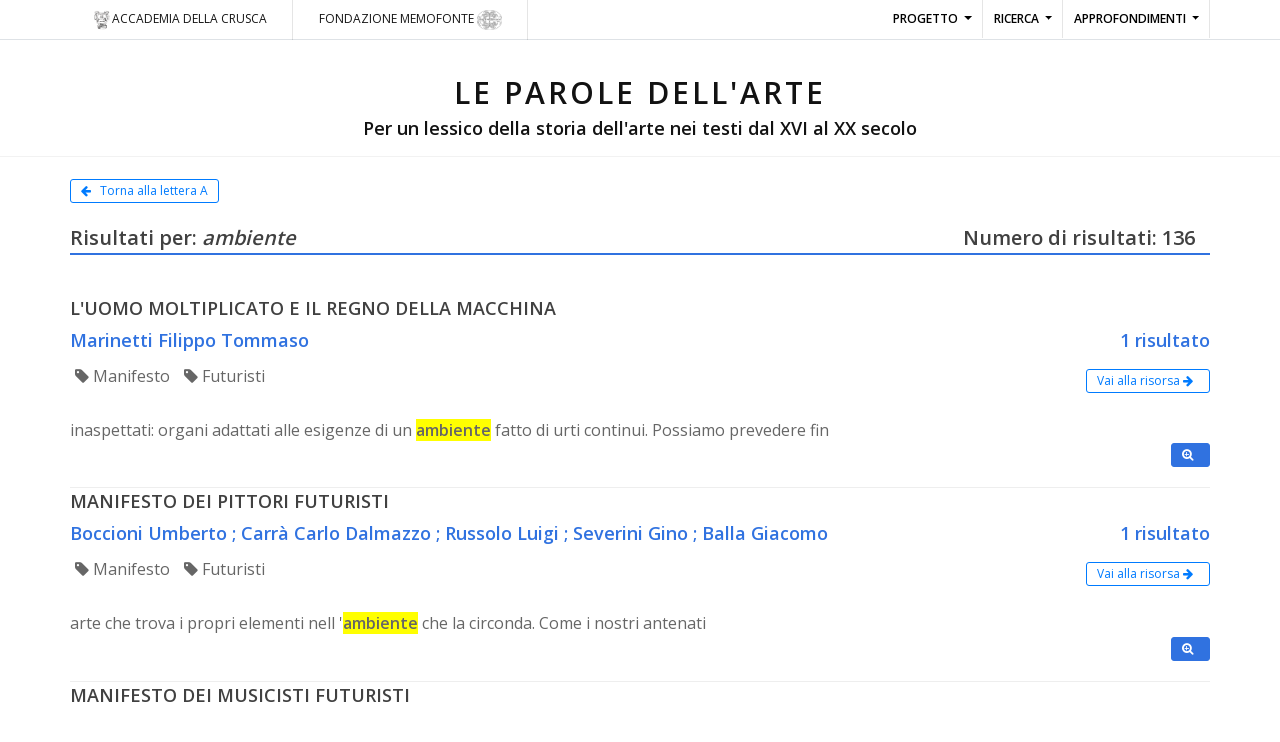

--- FILE ---
content_type: text/html; charset=utf-8
request_url: https://mla.accademiadellacrusca.org/Ricerca/Lemma?i=8830
body_size: 110285
content:
<!DOCTYPE html>
<html>
<head>
    <title>Metamotore del lessico dell'arte</title>
    <meta charset="utf-8" />
    <meta name="Author" content="Progettinrete [www.progettinrete.com]" />

    <!-- mobile settings -->
    <meta name="viewport" content="width=device-width, maximum-scale=1, initial-scale=1, user-scalable=0" />
    <!--[if IE]><meta http-equiv='X-UA-Compatible' content='IE=edge,chrome=1'><![endif]-->
    <!-- WEB FONTS : use %7C instead of | (pipe) -->
    <link href="https://fonts.googleapis.com/css?family=Open+Sans:300,400,600%7CRaleway:300,400,500,600,700%7CLato:300,400,400italic,600,700" rel="stylesheet" type="text/css" />

    <link href="https://fonts.googleapis.com/css?family=Oswald" rel="stylesheet" />

    <link href="/Content/css?v=jAbPSZIroRy8ZR1slwMg7MIUa8AwRV5-4AZXJy-DOhw1" rel="stylesheet"/>

    <link href="/Content/PagedList.css" rel="stylesheet" />
    <!-- PAGE LEVEL SCRIPTS -->
    <link href="/assets/css/header-1.css" rel="stylesheet" type="text/css" />
    <link href="/assets/css/essentials.css" rel="stylesheet" type="text/css" />
    <link href="/assets/plugins/select2/select2.min.css" rel="stylesheet" type="text/css" />
    <link href="/assets/css/color_scheme/blue.css" rel="stylesheet" type="text/css" id="color_scheme" />
    <link href="/assets/css/custom.css" rel="stylesheet" type="text/css" />

    <link href="/assets/plugins/gijgo/css/gijgo.min.css" rel="stylesheet" />
   <!-- Global site tag (gtag.js) - Google Analytics -->
<script async src="https://www.googletagmanager.com/gtag/js?id=G-GJPQ8PRB47"></script>
<script>
  window.dataLayer = window.dataLayer || [];
  function gtag(){dataLayer.push(arguments);}
  gtag('js', new Date());

  gtag('config', 'G-GJPQ8PRB47');
</script>

</head>
<body class="smoothscroll enable-animation fullwidth">
    <div id="wrapper">
        <!-- Top Bar -->
<div id="topBar">
    <div class="container">
        <ul class="top-links list-inline">
            <li class="text-welcome">
                <a href="http://www.accademiadellacrusca.it" target="_blank">
                    <img src="/assets/images/accademiadellacrusca.png" style="height:20px" alt="Accademia della Crusca" />Accademia della crusca
                </a>
            </li>
            <li class="text-welcome">
                <a href="http://www.memofonte.it/" target="_blank">
                    Fondazione Memofonte <img src="/assets/images/logo-trasparent_memofonte.png" style="height:20px" alt="Fondazione memofonte" />
                </a>
            </li>
        </ul>
        <ul class="top-links list-inline float-right hidden-sm-down">
            <li class="dropdown">
                <a class="dropdown-toggle font-yanone bold size-22" href="#">
                    Progetto
                </a>
                <ul class="dropdown-menu has-topBar">
                    <li><a href="/contenuti/progetto">Le ragioni del progetto</a></li>
                    <li><a href="/contenuti/link">I progetti sul lessico dell'arte</a></li>
                    <!--<li><a href="/contenuti/dati">Dati sintetici</a></li> -->
                </ul>
            </li>
            <li class="dropdown">
                <a class="dropdown-toggle font-yanone bold size-22" href="#">
                    Ricerca
                </a>
                <ul class="dropdown-menu has-topBar">
                    <li><a href="/Ricerca/libera">Ricerca libera</a></li>
                    <li><a href="/ricerca/lemmario">Lemmario</a></li>
                    <li><a href="/elenco-forme">Lista forme</a></li>
                </ul>
            </li>
            <li class="dropdown">
                <a class="dropdown-toggle font-yanone bold size-22" href="#">
                    Approfondimenti
                </a>
                <ul class="dropdown-menu has-topBar">
                    <li><a href="/contenuti/colori">I colori</a></li>
                    <li><a href="/contenuti/artisti">Gli artisti</a></li>
                    <li><a href="/contenuti/tecniche">Le tecniche</a></li>
                </ul>
            </li>
        </ul>
    </div>
    <div class="border-top block clearfix text-center">

        <h2 class="nopadding bb-1 pt-30 mb-0 letter-spacing-1 text-center"><a href="/">LE PAROLE DELL'ARTE</a></h2>
        <h4 class="text-center"><a href="/">Per un lessico della storia dell'arte nei testi dal XVI al XX secolo</a></h4>

    </div>
</div>

        


<section class="p-20">
    <div class="container">
                    <div class="row mb-20">
                <div class=" col">
                    <a href="/elenco-forme?l=a" class="btn btn-outline-primary btn-sm"><i class=" fa fa-arrow-left"></i> Torna alla lettera A</a>
                </div>
            </div>
            <div class="row">
                <div class="col">
                    <div class="heading-title heading-border-bottom heading-color clearfix">
                        <h3 class="fs-20 float-left">Risultati per: <em>ambiente </em> </h3> <h3 class="fs-20 float-right"> Numero di risultati: 136</h3>
                    </div>
                </div>
            </div>
            <div class="row">
                <div class="col">
                    
            <div class="clearfix search-result pt-0">
                <h4 class="mb-5 uppercase">L&#39;uomo moltiplicato e il regno della macchina</h4>
                <h4><span class="float-left">Marinetti Filippo Tommaso<span class="text-gray fs-16"></span></span> <span class="float-right">1 risultato</span></h4>
                <div class="clearfix mb-10"></div>
                <div>
                    <ul class="list-inline float-left">
                        <li><span class="fa fa-tag"></span> Manifesto</li>
                        <li><span class="fa fa-tag"></span> Futuristi</li>
                    </ul>
                    <a href="http://futurismo.accademiadellacrusca.org/scheda.asp?idscheda=7" target="_blank" class="btn btn-outline-primary btn-sm float-right" data-toggle="tooltip" title="Vai">Vai alla risorsa <i class="fa fa-arrow-right"></i></a>
                </div>
                <div id="ris_555733" style="clear:both">
                        <p class="">inaspettati: organi adattati alle esigenze di un <span class="highligth">ambiente</span> fatto di urti continui. Possiamo prevedere fin</p>
                        <p class="text-right mr-15 m-0">
                            <button type="button" class="testoesteso btn btn-primary btn-sm" data-doc="97" data-pos="555733" data-toggle="tooltip" title="Contesto"><i class="fa fa-search-plus"></i></button>
                            
                        </p>
                        <div class="border-black hide p_testoesteso p-15" style="border:1px solid"></div>
                </div>
            </div>
            <div class="clearfix search-result pt-0">
                <h4 class="mb-5 uppercase">Manifesto dei Pittori futuristi</h4>
                <h4><span class="float-left">Boccioni Umberto ; Carr&#224; Carlo Dalmazzo ; Russolo Luigi ; Severini Gino ; Balla Giacomo<span class="text-gray fs-16"></span></span> <span class="float-right">1 risultato</span></h4>
                <div class="clearfix mb-10"></div>
                <div>
                    <ul class="list-inline float-left">
                        <li><span class="fa fa-tag"></span> Manifesto</li>
                        <li><span class="fa fa-tag"></span> Futuristi</li>
                    </ul>
                    <a href="http://futurismo.accademiadellacrusca.org/scheda.asp?idscheda=9" target="_blank" class="btn btn-outline-primary btn-sm float-right" data-toggle="tooltip" title="Vai">Vai alla risorsa <i class="fa fa-arrow-right"></i></a>
                </div>
                <div id="ris_558679" style="clear:both">
                        <p class="">arte che trova i propri elementi nell '<span class="highligth">ambiente</span> che la circonda. Come i nostri antenati</p>
                        <p class="text-right mr-15 m-0">
                            <button type="button" class="testoesteso btn btn-primary btn-sm" data-doc="99" data-pos="558679" data-toggle="tooltip" title="Contesto"><i class="fa fa-search-plus"></i></button>
                            
                        </p>
                        <div class="border-black hide p_testoesteso p-15" style="border:1px solid"></div>
                </div>
            </div>
            <div class="clearfix search-result pt-0">
                <h4 class="mb-5 uppercase">Manifesto dei Musicisti Futuristi</h4>
                <h4><span class="float-left">Balilla Pratella Francesco<span class="text-gray fs-16"></span></span> <span class="float-right">1 risultato</span></h4>
                <div class="clearfix mb-10"></div>
                <div>
                    <ul class="list-inline float-left">
                        <li><span class="fa fa-tag"></span> Manifesto</li>
                        <li><span class="fa fa-tag"></span> Futuristi</li>
                    </ul>
                    <a href="http://futurismo.accademiadellacrusca.org/scheda.asp?idscheda=11" target="_blank" class="btn btn-outline-primary btn-sm float-right" data-toggle="tooltip" title="Vai">Vai alla risorsa <i class="fa fa-arrow-right"></i></a>
                </div>
                <div id="ris_561057" style="clear:both">
                        <p class="">Essendo entrato così, trionfalmente, nell '<span class="highligth">ambiente</span> musicale italiano, in contatto col pubblico,</p>
                        <p class="text-right mr-15 m-0">
                            <button type="button" class="testoesteso btn btn-primary btn-sm" data-doc="101" data-pos="561057" data-toggle="tooltip" title="Contesto"><i class="fa fa-search-plus"></i></button>
                            
                        </p>
                        <div class="border-black hide p_testoesteso p-15" style="border:1px solid"></div>
                </div>
            </div>
            <div class="clearfix search-result pt-0">
                <h4 class="mb-5 uppercase">La Musica Futurista - Manifesto Tecnico</h4>
                <h4><span class="float-left">Balilla Pratella Francesco<span class="text-gray fs-16"></span></span> <span class="float-right">1 risultato</span></h4>
                <div class="clearfix mb-10"></div>
                <div>
                    <ul class="list-inline float-left">
                        <li><span class="fa fa-tag"></span> Manifesto</li>
                        <li><span class="fa fa-tag"></span> Futuristi</li>
                    </ul>
                    <a href="http://futurismo.accademiadellacrusca.org/scheda.asp?idscheda=12" target="_blank" class="btn btn-outline-primary btn-sm float-right" data-toggle="tooltip" title="Vai">Vai alla risorsa <i class="fa fa-arrow-right"></i></a>
                </div>
                <div id="ris_564152" style="clear:both">
                        <p class="">acciecanti di tradizioni, di cultura, di <span class="highligth">ambiente</span> e spesso da limitazione cerebrale. Il</p>
                        <p class="text-right mr-15 m-0">
                            <button type="button" class="testoesteso btn btn-primary btn-sm" data-doc="102" data-pos="564152" data-toggle="tooltip" title="Contesto"><i class="fa fa-search-plus"></i></button>
                            
                        </p>
                        <div class="border-black hide p_testoesteso p-15" style="border:1px solid"></div>
                </div>
            </div>
            <div class="clearfix search-result pt-0">
                <h4 class="mb-5 uppercase">Rinascimento Fantastico</h4>
                <h4><span class="float-left">Longhi Roberto<span class="text-gray fs-16"></span></span> <span class="float-right">1 risultato</span></h4>
                <div class="clearfix mb-10"></div>
                <div>
                    <ul class="list-inline float-left">
                        <li><span class="fa fa-tag"></span> Testo a stampa</li>
                        <li><span class="fa fa-tag"></span> Longhi</li>
                    </ul>
                    <a href="http://longhi.accademiadellacrusca.org/" target="_blank" class="btn btn-outline-primary btn-sm float-right" data-toggle="tooltip" title="Vai">Vai alla risorsa <i class="fa fa-arrow-right"></i></a>
                </div>
                <div id="ris_523855" style="clear:both">
                        <p class="">d 'ogni parte da esigenze d '<span class="highligth">ambiente</span> di spazio di tempo, da pretese curiose</p>
                        <p class="text-right mr-15 m-0">
                            <button type="button" class="testoesteso btn btn-primary btn-sm" data-doc="84" data-pos="523855" data-toggle="tooltip" title="Contesto"><i class="fa fa-search-plus"></i></button>
                            
                        </p>
                        <div class="border-black hide p_testoesteso p-15" style="border:1px solid"></div>
                </div>
            </div>
            <div class="clearfix search-result pt-0">
                <h4 class="mb-5 uppercase">Prefazione al Catalogo delle Esposizioni di Parigi, Londra, Berlino, Bruxelles, Monaco, Amburgo, Vienna, ecc.</h4>
                <h4><span class="float-left">Boccioni Umberto ; Carr&#224; Carlo ; Russolo Luigi ; Balla Giacomo ; Severini Gino<span class="text-gray fs-16"></span></span> <span class="float-right">3 risultati</span></h4>
                <div class="clearfix mb-10"></div>
                <div>
                    <ul class="list-inline float-left">
                        <li><span class="fa fa-tag"></span> Manifesto</li>
                        <li><span class="fa fa-tag"></span> Futuristi</li>
                    </ul>
                    <a href="http://futurismo.accademiadellacrusca.org/scheda.asp?idscheda=17" target="_blank" class="btn btn-outline-primary btn-sm float-right" data-toggle="tooltip" title="Vai">Vai alla risorsa <i class="fa fa-arrow-right"></i></a>
                </div>
                <div id="ris_574811" style="clear:both">
                        <p class="">ecc. Il che significa simultaneità d '<span class="highligth">ambiente</span>, e quindi dislocazione e smembramento degli oggetti</p>
                        <p class="text-right mr-15 m-0">
                            <button type="button" class="testoesteso btn btn-primary btn-sm" data-doc="107" data-pos="574811" data-toggle="tooltip" title="Contesto"><i class="fa fa-search-plus"></i></button>
                            
                        </p>
                        <div class="border-black hide p_testoesteso p-15" style="border:1px solid"></div>
                        <p class="">creiamo, così in qualche modo, un <span class="highligth">ambiente</span> emotivo, cercando a colpi d 'intuizione</p>
                        <p class="text-right mr-15 m-0">
                            <button type="button" class="testoesteso btn btn-primary btn-sm" data-doc="107" data-pos="575965" data-toggle="tooltip" title="Contesto"><i class="fa fa-search-plus"></i></button>
                            
                        </p>
                        <div class="border-black hide p_testoesteso p-15" style="border:1px solid"></div>
                        <p class="">altre due) che vuol dare l '<span class="highligth">ambiente</span> emotivo del quadro, sintesi dei diversi ritmi</p>
                        <p class="text-right mr-15 m-0">
                            <button type="button" class="testoesteso btn btn-primary btn-sm" data-doc="107" data-pos="576247" data-toggle="tooltip" title="Contesto"><i class="fa fa-search-plus"></i></button>
                            
                        </p>
                        <div class="border-black hide p_testoesteso p-15" style="border:1px solid"></div>
                </div>
            </div>
            <div class="clearfix search-result pt-0">
                <h4 class="mb-5 uppercase">Manifesto tecnico della scultura futurista</h4>
                <h4><span class="float-left">Boccioni Umberto<span class="text-gray fs-16"></span></span> <span class="float-right">8 risultati</span></h4>
                <div class="clearfix mb-10"></div>
                <div>
                    <ul class="list-inline float-left">
                        <li><span class="fa fa-tag"></span> Manifesto</li>
                        <li><span class="fa fa-tag"></span> Futuristi</li>
                    </ul>
                    <a href="http://futurismo.accademiadellacrusca.org/scheda.asp?idscheda=19" target="_blank" class="btn btn-outline-primary btn-sm float-right" data-toggle="tooltip" title="Vai">Vai alla risorsa <i class="fa fa-arrow-right"></i></a>
                </div>
                <div id="ris_578855" style="clear:both">
                        <p class="">e allargata mediante il paesaggio e l '<span class="highligth">ambiente</span> fatti simultaneamente agire sulla figura umana o su</p>
                        <p class="text-right mr-15 m-0">
                            <button type="button" class="testoesteso btn btn-primary btn-sm" data-doc="109" data-pos="578855" data-toggle="tooltip" title="Contesto"><i class="fa fa-search-plus"></i></button>
                            
                        </p>
                        <div class="border-black hide p_testoesteso p-15" style="border:1px solid"></div>
                        <p class="">con la plastica le influenze d 'un <span class="highligth">ambiente</span> e i legami atmosferici che lo avvincono al</p>
                        <p class="text-right mr-15 m-0">
                            <button type="button" class="testoesteso btn btn-primary btn-sm" data-doc="109" data-pos="579303" data-toggle="tooltip" title="Contesto"><i class="fa fa-search-plus"></i></button>
                            
                        </p>
                        <div class="border-black hide p_testoesteso p-15" style="border:1px solid"></div>
                        <p class="">abbia in sé gli elementi architettonici dell '<span class="highligth">ambiente</span> scultorio in cui vive il soggetto. Naturalmente</p>
                        <p class="text-right mr-15 m-0">
                            <button type="button" class="testoesteso btn btn-primary btn-sm" data-doc="109" data-pos="579867" data-toggle="tooltip" title="Contesto"><i class="fa fa-search-plus"></i></button>
                            
                        </p>
                        <div class="border-black hide p_testoesteso p-15" style="border:1px solid"></div>
                        <p class="">. Naturalmente noi daremo una scultura d '<span class="highligth">ambiente</span>. Una composizione scultoria futurista avrà in sé</p>
                        <p class="text-right mr-15 m-0">
                            <button type="button" class="testoesteso btn btn-primary btn-sm" data-doc="109" data-pos="579882" data-toggle="tooltip" title="Contesto"><i class="fa fa-search-plus"></i></button>
                            
                        </p>
                        <div class="border-black hide p_testoesteso p-15" style="border:1px solid"></div>
                        <p class="">e si delinea sullo sfondo atmosferico dell '<span class="highligth">ambiente</span> in cui è esposta: la pittura futurista</p>
                        <p class="text-right mr-15 m-0">
                            <button type="button" class="testoesteso btn btn-primary btn-sm" data-doc="109" data-pos="580001" data-toggle="tooltip" title="Contesto"><i class="fa fa-search-plus"></i></button>
                            
                        </p>
                        <div class="border-black hide p_testoesteso p-15" style="border:1px solid"></div>
                        <p class="">la figura e chiudiamo in essa l '<span class="highligth">ambiente</span>. Proclamiamo che l 'ambiente deve far</p>
                        <p class="text-right mr-15 m-0">
                            <button type="button" class="testoesteso btn btn-primary btn-sm" data-doc="109" data-pos="580157" data-toggle="tooltip" title="Contesto"><i class="fa fa-search-plus"></i></button>
                            
                        </p>
                        <div class="border-black hide p_testoesteso p-15" style="border:1px solid"></div>
                        <p class="">l 'ambiente. Proclamiamo che l '<span class="highligth">ambiente</span> deve far parte del blocco plastico come un</p>
                        <p class="text-right mr-15 m-0">
                            <button type="button" class="testoesteso btn btn-primary btn-sm" data-doc="109" data-pos="580163" data-toggle="tooltip" title="Contesto"><i class="fa fa-search-plus"></i></button>
                            
                        </p>
                        <div class="border-black hide p_testoesteso p-15" style="border:1px solid"></div>
                        <p class="">rinnovamento se non attraverso la scultura d '<span class="highligth">ambiente</span>, perché con essa la plastica si svilupperà</p>
                        <p class="text-right mr-15 m-0">
                            <button type="button" class="testoesteso btn btn-primary btn-sm" data-doc="109" data-pos="581175" data-toggle="tooltip" title="Contesto"><i class="fa fa-search-plus"></i></button>
                            
                        </p>
                        <div class="border-black hide p_testoesteso p-15" style="border:1px solid"></div>
                </div>
            </div>
            <div class="clearfix search-result pt-0">
                <h4 class="mb-5 uppercase">Due opere del Caravaggio</h4>
                <h4><span class="float-left">Longhi Roberto<span class="text-gray fs-16"></span></span> <span class="float-right">1 risultato</span></h4>
                <div class="clearfix mb-10"></div>
                <div>
                    <ul class="list-inline float-left">
                        <li><span class="fa fa-tag"></span> Testo a stampa</li>
                        <li><span class="fa fa-tag"></span> Longhi</li>
                    </ul>
                    <a href="http://longhi.accademiadellacrusca.org/" target="_blank" class="btn btn-outline-primary btn-sm float-right" data-toggle="tooltip" title="Vai">Vai alla risorsa <i class="fa fa-arrow-right"></i></a>
                </div>
                <div id="ris_528893" style="clear:both">
                        <p class="">negli individui, nelle cose, nell '<span class="highligth">ambiente</span> che siamo soliti ad amare in Caravaggio.</p>
                        <p class="text-right mr-15 m-0">
                            <button type="button" class="testoesteso btn btn-primary btn-sm" data-doc="87" data-pos="528893" data-toggle="tooltip" title="Contesto"><i class="fa fa-search-plus"></i></button>
                            
                        </p>
                        <div class="border-black hide p_testoesteso p-15" style="border:1px solid"></div>
                </div>
            </div>
            <div class="clearfix search-result pt-0">
                <h4 class="mb-5 uppercase">Mattia Preti (Critica figurativa pura)</h4>
                <h4><span class="float-left">Longhi Roberto<span class="text-gray fs-16"></span></span> <span class="float-right">1 risultato</span></h4>
                <div class="clearfix mb-10"></div>
                <div>
                    <ul class="list-inline float-left">
                        <li><span class="fa fa-tag"></span> Testo a stampa</li>
                        <li><span class="fa fa-tag"></span> Longhi</li>
                    </ul>
                    <a href="http://longhi.accademiadellacrusca.org/" target="_blank" class="btn btn-outline-primary btn-sm float-right" data-toggle="tooltip" title="Vai">Vai alla risorsa <i class="fa fa-arrow-right"></i></a>
                </div>
                <div id="ris_531810" style="clear:both">
                        <p class="">formatosi - contro le comuni asserzioni - in <span class="highligth">ambiente</span> artistico prettamente meridionale si volge con le forze</p>
                        <p class="text-right mr-15 m-0">
                            <button type="button" class="testoesteso btn btn-primary btn-sm" data-doc="88" data-pos="531810" data-toggle="tooltip" title="Contesto"><i class="fa fa-search-plus"></i></button>
                            
                        </p>
                        <div class="border-black hide p_testoesteso p-15" style="border:1px solid"></div>
                </div>
            </div>
            <div class="clearfix search-result pt-0">
                <h4 class="mb-5 uppercase">I pittori futuristi</h4>
                <h4><span class="float-left">Longhi Roberto<span class="text-gray fs-16"></span></span> <span class="float-right">1 risultato</span></h4>
                <div class="clearfix mb-10"></div>
                <div>
                    <ul class="list-inline float-left">
                        <li><span class="fa fa-tag"></span> Testo a stampa</li>
                        <li><span class="fa fa-tag"></span> Longhi</li>
                    </ul>
                    <a href="http://longhi.accademiadellacrusca.org/" target="_blank" class="btn btn-outline-primary btn-sm float-right" data-toggle="tooltip" title="Vai">Vai alla risorsa <i class="fa fa-arrow-right"></i></a>
                </div>
                <div id="ris_537805" style="clear:both">
                        <p class="">della necessità di un basamento iniziale sulla realtà <span class="highligth">ambiente</span> più immediata e vitale, più che su</p>
                        <p class="text-right mr-15 m-0">
                            <button type="button" class="testoesteso btn btn-primary btn-sm" data-doc="89" data-pos="537805" data-toggle="tooltip" title="Contesto"><i class="fa fa-search-plus"></i></button>
                            
                        </p>
                        <div class="border-black hide p_testoesteso p-15" style="border:1px solid"></div>
                </div>
            </div>
            <div class="clearfix search-result pt-0">
                <h4 class="mb-5 uppercase">Dinamismo plastico</h4>
                <h4><span class="float-left">Boccioni Umberto<span class="text-gray fs-16"></span></span> <span class="float-right">6 risultati</span></h4>
                <div class="clearfix mb-10"></div>
                <div>
                    <ul class="list-inline float-left">
                        <li><span class="fa fa-tag"></span> Manifesto</li>
                        <li><span class="fa fa-tag"></span> Futuristi</li>
                    </ul>
                    <a href="http://futurismo.accademiadellacrusca.org/scheda.asp?idscheda=34" target="_blank" class="btn btn-outline-primary btn-sm float-right" data-toggle="tooltip" title="Vai">Vai alla risorsa <i class="fa fa-arrow-right"></i></a>
                </div>
                <div id="ris_610825" style="clear:both">
                        <p class="">subisce nei suoi spostamenti in relazione all '<span class="highligth">ambiente</span> mobile o immobile (moto relativo).</p>
                        <p class="text-right mr-15 m-0">
                            <button type="button" class="testoesteso btn btn-primary btn-sm" data-doc="123" data-pos="610825" data-toggle="tooltip" title="Contesto"><i class="fa fa-search-plus"></i></button>
                            
                        </p>
                        <div class="border-black hide p_testoesteso p-15" style="border:1px solid"></div>
                        <p class="">tra moto assoluto e moto relativo, tra <span class="highligth">ambiente</span> e oggetto fino a formare l 'apparizione</p>
                        <p class="text-right mr-15 m-0">
                            <button type="button" class="testoesteso btn btn-primary btn-sm" data-doc="123" data-pos="610950" data-toggle="tooltip" title="Contesto"><i class="fa fa-search-plus"></i></button>
                            
                        </p>
                        <div class="border-black hide p_testoesteso p-15" style="border:1px solid"></div>
                        <p class="">formare l 'apparizione di un tutto: <span class="highligth">ambiente</span> + oggetto. È la creazione di una</p>
                        <p class="text-right mr-15 m-0">
                            <button type="button" class="testoesteso btn btn-primary btn-sm" data-doc="123" data-pos="610963" data-toggle="tooltip" title="Contesto"><i class="fa fa-search-plus"></i></button>
                            
                        </p>
                        <div class="border-black hide p_testoesteso p-15" style="border:1px solid"></div>
                        <p class="">manifestarsi senza estrarlo e trasportarlo fuori del suo <span class="highligth">ambiente</span> vitale cioè senza arrestarlo nel suo moto.</p>
                        <p class="text-right mr-15 m-0">
                            <button type="button" class="testoesteso btn btn-primary btn-sm" data-doc="123" data-pos="611403" data-toggle="tooltip" title="Contesto"><i class="fa fa-search-plus"></i></button>
                            
                        </p>
                        <div class="border-black hide p_testoesteso p-15" style="border:1px solid"></div>
                        <p class="">piani noi facciamo vivere la figura nel suo <span class="highligth">ambiente</span> senza renderla schiava di luci artificiali o fisse</p>
                        <p class="text-right mr-15 m-0">
                            <button type="button" class="testoesteso btn btn-primary btn-sm" data-doc="123" data-pos="611993" data-toggle="tooltip" title="Contesto"><i class="fa fa-search-plus"></i></button>
                            
                        </p>
                        <div class="border-black hide p_testoesteso p-15" style="border:1px solid"></div>
                        <p class="">ad una risultante plastica: di oggetto più <span class="highligth">ambiente</span>. Si avrà così il prolungamento di un</p>
                        <p class="text-right mr-15 m-0">
                            <button type="button" class="testoesteso btn btn-primary btn-sm" data-doc="123" data-pos="612048" data-toggle="tooltip" title="Contesto"><i class="fa fa-search-plus"></i></button>
                            
                        </p>
                        <div class="border-black hide p_testoesteso p-15" style="border:1px solid"></div>
                </div>
            </div>
            <div class="clearfix search-result pt-0">
                <h4 class="mb-5 uppercase">Pesi, Misure e Prezzi del Genio Artistico</h4>
                <h4><span class="float-left">Corradini Bruno ; Settimelli Emilio<span class="text-gray fs-16"></span></span> <span class="float-right">5 risultati</span></h4>
                <div class="clearfix mb-10"></div>
                <div>
                    <ul class="list-inline float-left">
                        <li><span class="fa fa-tag"></span> Manifesto</li>
                        <li><span class="fa fa-tag"></span> Futuristi</li>
                    </ul>
                    <a href="http://futurismo.accademiadellacrusca.org/scheda.asp?idscheda=39" target="_blank" class="btn btn-outline-primary btn-sm float-right" data-toggle="tooltip" title="Vai">Vai alla risorsa <i class="fa fa-arrow-right"></i></a>
                </div>
                <div id="ris_619769" style="clear:both">
                        <p class="">è la sua facoltà di modificare l '<span class="highligth">ambiente</span> in cui agisce. Osservazione 2.</p>
                        <p class="text-right mr-15 m-0">
                            <button type="button" class="testoesteso btn btn-primary btn-sm" data-doc="128" data-pos="619769" data-toggle="tooltip" title="Contesto"><i class="fa fa-search-plus"></i></button>
                            
                        </p>
                        <div class="border-black hide p_testoesteso p-15" style="border:1px solid"></div>
                        <p class="">. Essi gli sono stati imposti dall '<span class="highligth">ambiente</span> in cui s 'è formato. Il</p>
                        <p class="text-right mr-15 m-0">
                            <button type="button" class="testoesteso btn btn-primary btn-sm" data-doc="128" data-pos="619929" data-toggle="tooltip" title="Contesto"><i class="fa fa-search-plus"></i></button>
                            
                        </p>
                        <div class="border-black hide p_testoesteso p-15" style="border:1px solid"></div>
                        <p class="">energia, e ad uno stato di cose <span class="highligth">ambiente</span> indipendentemente da ogni considerazione soggettiva (noi abbiamo</p>
                        <p class="text-right mr-15 m-0">
                            <button type="button" class="testoesteso btn btn-primary btn-sm" data-doc="128" data-pos="622207" data-toggle="tooltip" title="Contesto"><i class="fa fa-search-plus"></i></button>
                            
                        </p>
                        <div class="border-black hide p_testoesteso p-15" style="border:1px solid"></div>
                        <p class="">acquistare un valore per le condizioni dell '<span class="highligth">ambiente</span> in cui è prodotto: valore polemico,</p>
                        <p class="text-right mr-15 m-0">
                            <button type="button" class="testoesteso btn btn-primary btn-sm" data-doc="128" data-pos="622364" data-toggle="tooltip" title="Contesto"><i class="fa fa-search-plus"></i></button>
                            
                        </p>
                        <div class="border-black hide p_testoesteso p-15" style="border:1px solid"></div>
                        <p class="">assoluta forzata ignoranza di tutti i particolari di <span class="highligth">ambiente</span> che costituivano l 'inquadratura di vita in</p>
                        <p class="text-right mr-15 m-0">
                            <button type="button" class="testoesteso btn btn-primary btn-sm" data-doc="128" data-pos="622565" data-toggle="tooltip" title="Contesto"><i class="fa fa-search-plus"></i></button>
                            
                        </p>
                        <div class="border-black hide p_testoesteso p-15" style="border:1px solid"></div>
                </div>
            </div>
            <div class="clearfix search-result pt-0">
                <h4 class="mb-5 uppercase">L&#39;Architettura Futurista</h4>
                <h4><span class="float-left">Sant&#39;Elia Antonio<span class="text-gray fs-16"></span></span> <span class="float-right">3 risultati</span></h4>
                <div class="clearfix mb-10"></div>
                <div>
                    <ul class="list-inline float-left">
                        <li><span class="fa fa-tag"></span> Manifesto</li>
                        <li><span class="fa fa-tag"></span> Futuristi</li>
                    </ul>
                    <a href="http://futurismo.accademiadellacrusca.org/scheda.asp?idscheda=43" target="_blank" class="btn btn-outline-primary btn-sm float-right" data-toggle="tooltip" title="Vai">Vai alla risorsa <i class="fa fa-arrow-right"></i></a>
                </div>
                <div id="ris_628626" style="clear:both">
                        <p class="">cause di profondo mutamento nelle condizioni dell '<span class="highligth">ambiente</span>, che scardinano e rinnovano, come la</p>
                        <p class="text-right mr-15 m-0">
                            <button type="button" class="testoesteso btn btn-primary btn-sm" data-doc="132" data-pos="628626" data-toggle="tooltip" title="Contesto"><i class="fa fa-search-plus"></i></button>
                            
                        </p>
                        <div class="border-black hide p_testoesteso p-15" style="border:1px solid"></div>
                        <p class="">libertà e con grande audacia, l '<span class="highligth">ambiente</span> con l 'uomo, cioè rendere il</p>
                        <p class="text-right mr-15 m-0">
                            <button type="button" class="testoesteso btn btn-primary btn-sm" data-doc="132" data-pos="629710" data-toggle="tooltip" title="Contesto"><i class="fa fa-search-plus"></i></button>
                            
                        </p>
                        <div class="border-black hide p_testoesteso p-15" style="border:1px solid"></div>
                        <p class="">sua città. Questo costante rinnovamento dell '<span class="highligth">ambiente</span> architettonico contribuirà alla vittoria del Futurismo, che</p>
                        <p class="text-right mr-15 m-0">
                            <button type="button" class="testoesteso btn btn-primary btn-sm" data-doc="132" data-pos="629784" data-toggle="tooltip" title="Contesto"><i class="fa fa-search-plus"></i></button>
                            
                        </p>
                        <div class="border-black hide p_testoesteso p-15" style="border:1px solid"></div>
                </div>
            </div>
            <div class="clearfix search-result pt-0">
                <h4 class="mb-5 uppercase">Il Teatro Futurista Sintetico (Atecnico - Dinamico - Autonomo - Alogico - Irreale)</h4>
                <h4><span class="float-left">Marinetti Filippo Tommaso ; Settimelli Emilio ; Corradini Bruno<span class="text-gray fs-16"></span></span> <span class="float-right">2 risultati</span></h4>
                <div class="clearfix mb-10"></div>
                <div>
                    <ul class="list-inline float-left">
                        <li><span class="fa fa-tag"></span> Manifesto</li>
                        <li><span class="fa fa-tag"></span> Futuristi</li>
                    </ul>
                    <a href="http://futurismo.accademiadellacrusca.org/scheda.asp?idscheda=50" target="_blank" class="btn btn-outline-primary btn-sm float-right" data-toggle="tooltip" title="Vai">Vai alla risorsa <i class="fa fa-arrow-right"></i></a>
                </div>
                <div id="ris_637398" style="clear:both">
                        <p class="">a priori, senza tener conto dell '<span class="highligth">ambiente</span> in cui dovrà essere rappresentato. La maggior</p>
                        <p class="text-right mr-15 m-0">
                            <button type="button" class="testoesteso btn btn-primary btn-sm" data-doc="137" data-pos="637398" data-toggle="tooltip" title="Contesto"><i class="fa fa-search-plus"></i></button>
                            
                        </p>
                        <div class="border-black hide p_testoesteso p-15" style="border:1px solid"></div>
                        <p class="">sono stati scritti in teatro. L '<span class="highligth">ambiente</span> teatrale è per noi un serbatoio inesauribile di</p>
                        <p class="text-right mr-15 m-0">
                            <button type="button" class="testoesteso btn btn-primary btn-sm" data-doc="137" data-pos="637419" data-toggle="tooltip" title="Contesto"><i class="fa fa-search-plus"></i></button>
                            
                        </p>
                        <div class="border-black hide p_testoesteso p-15" style="border:1px solid"></div>
                </div>
            </div>
            <div class="clearfix search-result pt-0">
                <h4 class="mb-5 uppercase">Ricostruzione Futurista dell&#39;Universo</h4>
                <h4><span class="float-left">Balla Giacomo ; Depero Fortunato<span class="text-gray fs-16"></span></span> <span class="float-right">1 risultato</span></h4>
                <div class="clearfix mb-10"></div>
                <div>
                    <ul class="list-inline float-left">
                        <li><span class="fa fa-tag"></span> Manifesto</li>
                        <li><span class="fa fa-tag"></span> Futuristi</li>
                    </ul>
                    <a href="http://futurismo.accademiadellacrusca.org/scheda.asp?idscheda=52" target="_blank" class="btn btn-outline-primary btn-sm float-right" data-toggle="tooltip" title="Vai">Vai alla risorsa <i class="fa fa-arrow-right"></i></a>
                </div>
                <div id="ris_639238" style="clear:both">
                        <p class="">della città. - La necessità di variare <span class="highligth">ambiente</span> spessissimo e lo sport ci fanno intuire il</p>
                        <p class="text-right mr-15 m-0">
                            <button type="button" class="testoesteso btn btn-primary btn-sm" data-doc="138" data-pos="639238" data-toggle="tooltip" title="Contesto"><i class="fa fa-search-plus"></i></button>
                            
                        </p>
                        <div class="border-black hide p_testoesteso p-15" style="border:1px solid"></div>
                </div>
            </div>
            <div class="clearfix search-result pt-0">
                <h4 class="mb-5 uppercase">Manifesto futurista di Boccioni ai Pittori Meridionali</h4>
                <h4><span class="float-left">Boccioni Umberto<span class="text-gray fs-16"></span></span> <span class="float-right">1 risultato</span></h4>
                <div class="clearfix mb-10"></div>
                <div>
                    <ul class="list-inline float-left">
                        <li><span class="fa fa-tag"></span> Manifesto</li>
                        <li><span class="fa fa-tag"></span> Futuristi</li>
                    </ul>
                    <a href="http://futurismo.accademiadellacrusca.org/scheda.asp?idscheda=55" target="_blank" class="btn btn-outline-primary btn-sm float-right" data-toggle="tooltip" title="Vai">Vai alla risorsa <i class="fa fa-arrow-right"></i></a>
                </div>
                <div id="ris_642736" style="clear:both">
                        <p class="">spinge ad affrontare il problema pittorico nell '<span class="highligth">ambiente</span> meridionale. Mentre tutte le regioni italiane mandano</p>
                        <p class="text-right mr-15 m-0">
                            <button type="button" class="testoesteso btn btn-primary btn-sm" data-doc="141" data-pos="642736" data-toggle="tooltip" title="Contesto"><i class="fa fa-search-plus"></i></button>
                            
                        </p>
                        <div class="border-black hide p_testoesteso p-15" style="border:1px solid"></div>
                </div>
            </div>
            <div class="clearfix search-result pt-0">
                <h4 class="mb-5 uppercase">La declamazione dinamica e sinottica</h4>
                <h4><span class="float-left">Marinetti Filippo Tommaso<span class="text-gray fs-16"></span></span> <span class="float-right">1 risultato</span></h4>
                <div class="clearfix mb-10"></div>
                <div>
                    <ul class="list-inline float-left">
                        <li><span class="fa fa-tag"></span> Manifesto</li>
                        <li><span class="fa fa-tag"></span> Futuristi</li>
                    </ul>
                    <a href="http://futurismo.accademiadellacrusca.org/scheda.asp?idscheda=56" target="_blank" class="btn btn-outline-primary btn-sm float-right" data-toggle="tooltip" title="Vai">Vai alla risorsa <i class="fa fa-arrow-right"></i></a>
                </div>
                <div id="ris_647947" style="clear:both">
                        <p class="">filosofi crociani, gustosa stonatura funeraria nell '<span class="highligth">ambiente</span> ultracceso di Futurismo. Coloro che credono in</p>
                        <p class="text-right mr-15 m-0">
                            <button type="button" class="testoesteso btn btn-primary btn-sm" data-doc="142" data-pos="647947" data-toggle="tooltip" title="Contesto"><i class="fa fa-search-plus"></i></button>
                            
                        </p>
                        <div class="border-black hide p_testoesteso p-15" style="border:1px solid"></div>
                </div>
            </div>
            <div class="clearfix search-result pt-0">
                <h4 class="mb-5 uppercase">Dono primaverile</h4>
                <h4><span class="float-left">Balilla Pratella Francesco<span class="text-gray fs-16"></span></span> <span class="float-right">3 risultati</span></h4>
                <div class="clearfix mb-10"></div>
                <div>
                    <ul class="list-inline float-left">
                        <li><span class="fa fa-tag"></span> Manifesto</li>
                        <li><span class="fa fa-tag"></span> Futuristi</li>
                    </ul>
                    <a href="http://futurismo.accademiadellacrusca.org/scheda.asp?idscheda=59" target="_blank" class="btn btn-outline-primary btn-sm float-right" data-toggle="tooltip" title="Vai">Vai alla risorsa <i class="fa fa-arrow-right"></i></a>
                </div>
                <div id="ris_655560" style="clear:both">
                        <p class="">verbale declamata, arricchire sonoramente le impressioni di <span class="highligth">ambiente</span>; marcare il ritmo danzante dei fatti,</p>
                        <p class="text-right mr-15 m-0">
                            <button type="button" class="testoesteso btn btn-primary btn-sm" data-doc="146" data-pos="655560" data-toggle="tooltip" title="Contesto"><i class="fa fa-search-plus"></i></button>
                            
                        </p>
                        <div class="border-black hide p_testoesteso p-15" style="border:1px solid"></div>
                        <p class="">principale sarà alla poesia verbale, nell '<span class="highligth">ambiente</span>, nel fatto nel gesto dell 'attore</p>
                        <p class="text-right mr-15 m-0">
                            <button type="button" class="testoesteso btn btn-primary btn-sm" data-doc="146" data-pos="655594" data-toggle="tooltip" title="Contesto"><i class="fa fa-search-plus"></i></button>
                            
                        </p>
                        <div class="border-black hide p_testoesteso p-15" style="border:1px solid"></div>
                        <p class="">il gesto dramatico o il fascino dell '<span class="highligth">ambiente</span>. Danza - stato d '  Anima-poesia</p>
                        <p class="text-right mr-15 m-0">
                            <button type="button" class="testoesteso btn btn-primary btn-sm" data-doc="146" data-pos="656384" data-toggle="tooltip" title="Contesto"><i class="fa fa-search-plus"></i></button>
                            
                        </p>
                        <div class="border-black hide p_testoesteso p-15" style="border:1px solid"></div>
                </div>
            </div>
            <div class="clearfix search-result pt-0">
                <h4 class="mb-5 uppercase">La Cinematografia Futurista</h4>
                <h4><span class="float-left">Marinetti Filippo Tommaso ; Corra Bruno ; Settimelli Emilio ; Ginna Arnaldo ; Balla Giacomo ; Chiti Remo<span class="text-gray fs-16"></span></span> <span class="float-right">1 risultato</span></h4>
                <div class="clearfix mb-10"></div>
                <div>
                    <ul class="list-inline float-left">
                        <li><span class="fa fa-tag"></span> Manifesto</li>
                        <li><span class="fa fa-tag"></span> Futuristi</li>
                    </ul>
                    <a href="http://futurismo.accademiadellacrusca.org/scheda.asp?idscheda=62" target="_blank" class="btn btn-outline-primary btn-sm float-right" data-toggle="tooltip" title="Vai">Vai alla risorsa <i class="fa fa-arrow-right"></i></a>
                </div>
                <div id="ris_661373" style="clear:both">
                        <p class="">, civilizzati danzanti – Oggetti tolti dal loro <span class="highligth">ambiente</span> abituale e posti in una condizione anormale che</p>
                        <p class="text-right mr-15 m-0">
                            <button type="button" class="testoesteso btn btn-primary btn-sm" data-doc="148" data-pos="661373" data-toggle="tooltip" title="Contesto"><i class="fa fa-search-plus"></i></button>
                            
                        </p>
                        <div class="border-black hide p_testoesteso p-15" style="border:1px solid"></div>
                </div>
            </div>
            <div class="clearfix search-result pt-0">
                <h4 class="mb-5 uppercase">Fondamento lineare geometrico</h4>
                <h4><span class="float-left">Notte Emilio ; Venna Lucio (Landsmann Giuseppe)<span class="text-gray fs-16"></span></span> <span class="float-right">1 risultato</span></h4>
                <div class="clearfix mb-10"></div>
                <div>
                    <ul class="list-inline float-left">
                        <li><span class="fa fa-tag"></span> Manifesto</li>
                        <li><span class="fa fa-tag"></span> Futuristi</li>
                    </ul>
                    <a href="http://futurismo.accademiadellacrusca.org/scheda.asp?idscheda=74" target="_blank" class="btn btn-outline-primary btn-sm float-right" data-toggle="tooltip" title="Vai">Vai alla risorsa <i class="fa fa-arrow-right"></i></a>
                </div>
                <div id="ris_679114" style="clear:both">
                        <p class="">sintesi; l 'oggetto (oggetto + <span class="highligth">ambiente</span>) scompare nelle sue linee forze - arriva</p>
                        <p class="text-right mr-15 m-0">
                            <button type="button" class="testoesteso btn btn-primary btn-sm" data-doc="162" data-pos="679114" data-toggle="tooltip" title="Contesto"><i class="fa fa-search-plus"></i></button>
                            
                        </p>
                        <div class="border-black hide p_testoesteso p-15" style="border:1px solid"></div>
                </div>
            </div>
            <div class="clearfix search-result pt-0">
                <h4 class="mb-5 uppercase">Unicit&#224; della creazione panplastica</h4>
                <h4><span class="float-left">Bragaglia Anton Giulio<span class="text-gray fs-16"></span></span> <span class="float-right">4 risultati</span></h4>
                <div class="clearfix mb-10"></div>
                <div>
                    <ul class="list-inline float-left">
                        <li><span class="fa fa-tag"></span> Manifesto</li>
                        <li><span class="fa fa-tag"></span> Futuristi</li>
                    </ul>
                    <a href="http://futurismo.accademiadellacrusca.org/scheda.asp?idscheda=81" target="_blank" class="btn btn-outline-primary btn-sm float-right" data-toggle="tooltip" title="Vai">Vai alla risorsa <i class="fa fa-arrow-right"></i></a>
                </div>
                <div id="ris_685574" style="clear:both">
                        <p class="">mimica animale, affermata nella pittura d '<span class="highligth">ambiente</span> (  Paesistico-artificiale); benché conosciamo l '</p>
                        <p class="text-right mr-15 m-0">
                            <button type="button" class="testoesteso btn btn-primary btn-sm" data-doc="167" data-pos="685574" data-toggle="tooltip" title="Contesto"><i class="fa fa-search-plus"></i></button>
                            
                        </p>
                        <div class="border-black hide p_testoesteso p-15" style="border:1px solid"></div>
                        <p class="">primitivamente, per diversi scopi, l '<span class="highligth">ambiente</span> naturale e gli organismi animali e vegetali che</p>
                        <p class="text-right mr-15 m-0">
                            <button type="button" class="testoesteso btn btn-primary btn-sm" data-doc="167" data-pos="685841" data-toggle="tooltip" title="Contesto"><i class="fa fa-search-plus"></i></button>
                            
                        </p>
                        <div class="border-black hide p_testoesteso p-15" style="border:1px solid"></div>
                        <p class="">le molteplici lavorazioni della materia, l '<span class="highligth">ambiente</span> artificiale ossia ogni forma non partorita dalla Natura</p>
                        <p class="text-right mr-15 m-0">
                            <button type="button" class="testoesteso btn btn-primary btn-sm" data-doc="167" data-pos="685883" data-toggle="tooltip" title="Contesto"><i class="fa fa-search-plus"></i></button>
                            
                        </p>
                        <div class="border-black hide p_testoesteso p-15" style="border:1px solid"></div>
                        <p class="">Filosofia delle Forme artefatte, esistenti nell '<span class="highligth">ambiente</span> sociale, limitate al dominio estetico, sono</p>
                        <p class="text-right mr-15 m-0">
                            <button type="button" class="testoesteso btn btn-primary btn-sm" data-doc="167" data-pos="686322" data-toggle="tooltip" title="Contesto"><i class="fa fa-search-plus"></i></button>
                            
                        </p>
                        <div class="border-black hide p_testoesteso p-15" style="border:1px solid"></div>
                </div>
            </div>
            <div class="clearfix search-result pt-0">
                <h4 class="mb-5 uppercase">L&#39;azionariato Sociale</h4>
                <h4><span class="float-left">Marinetti Filippo Tommaso<span class="text-gray fs-16"></span></span> <span class="float-right">2 risultati</span></h4>
                <div class="clearfix mb-10"></div>
                <div>
                    <ul class="list-inline float-left">
                        <li><span class="fa fa-tag"></span> Manifesto</li>
                        <li><span class="fa fa-tag"></span> Futuristi</li>
                    </ul>
                    <a href="http://futurismo.accademiadellacrusca.org/scheda.asp?idscheda=83" target="_blank" class="btn btn-outline-primary btn-sm float-right" data-toggle="tooltip" title="Vai">Vai alla risorsa <i class="fa fa-arrow-right"></i></a>
                </div>
                <div id="ris_688985" style="clear:both">
                        <p class="">quale, notisi bene, deve allo stesso <span class="highligth">ambiente</span> sociale una gran parte della sua capacità tecnica</p>
                        <p class="text-right mr-15 m-0">
                            <button type="button" class="testoesteso btn btn-primary btn-sm" data-doc="168" data-pos="688985" data-toggle="tooltip" title="Contesto"><i class="fa fa-search-plus"></i></button>
                            
                        </p>
                        <div class="border-black hide p_testoesteso p-15" style="border:1px solid"></div>
                        <p class="">dell 'azionariato sociale ha incontrato nell '<span class="highligth">ambiente</span> industriale, mi disse: « Uno</p>
                        <p class="text-right mr-15 m-0">
                            <button type="button" class="testoesteso btn btn-primary btn-sm" data-doc="168" data-pos="689114" data-toggle="tooltip" title="Contesto"><i class="fa fa-search-plus"></i></button>
                            
                        </p>
                        <div class="border-black hide p_testoesteso p-15" style="border:1px solid"></div>
                </div>
            </div>
            <div class="clearfix search-result pt-0">
                <h4 class="mb-5 uppercase">Che cos&#39;&#232; il Futurismo</h4>
                <h4><span class="float-left">Marinetti Filippo Tommaso ; Settimelli Emilio ; Carli Mario<span class="text-gray fs-16"></span></span> <span class="float-right">1 risultato</span></h4>
                <div class="clearfix mb-10"></div>
                <div>
                    <ul class="list-inline float-left">
                        <li><span class="fa fa-tag"></span> Manifesto</li>
                        <li><span class="fa fa-tag"></span> Futuristi</li>
                    </ul>
                    <a href="http://futurismo.accademiadellacrusca.org/scheda.asp?idscheda=85" target="_blank" class="btn btn-outline-primary btn-sm float-right" data-toggle="tooltip" title="Vai">Vai alla risorsa <i class="fa fa-arrow-right"></i></a>
                </div>
                <div id="ris_690054" style="clear:both">
                        <p class="">artistica influenzando non di meno energicamente l '<span class="highligth">ambiente</span> italiano con una propaganda di patriottismo rivoluzionario,</p>
                        <p class="text-right mr-15 m-0">
                            <button type="button" class="testoesteso btn btn-primary btn-sm" data-doc="169" data-pos="690054" data-toggle="tooltip" title="Contesto"><i class="fa fa-search-plus"></i></button>
                            
                        </p>
                        <div class="border-black hide p_testoesteso p-15" style="border:1px solid"></div>
                </div>
            </div>
            <div class="clearfix search-result pt-0">
                <h4 class="mb-5 uppercase">Che cos&#39;&#232; il Futurismo</h4>
                <h4><span class="float-left">Marinetti Filippo Tommaso ; Settimelli Emilio ; Carli Mario<span class="text-gray fs-16"></span></span> <span class="float-right">1 risultato</span></h4>
                <div class="clearfix mb-10"></div>
                <div>
                    <ul class="list-inline float-left">
                        <li><span class="fa fa-tag"></span> Manifesto</li>
                        <li><span class="fa fa-tag"></span> Futuristi</li>
                    </ul>
                    <a href="http://futurismo.accademiadellacrusca.org/scheda.asp?idscheda=87" target="_blank" class="btn btn-outline-primary btn-sm float-right" data-toggle="tooltip" title="Vai">Vai alla risorsa <i class="fa fa-arrow-right"></i></a>
                </div>
                <div id="ris_692938" style="clear:both">
                        <p class="">artistica influenzando non di meno energicamente l '<span class="highligth">ambiente</span> italiano con una propaganda di patriottismo rivoluzionario,</p>
                        <p class="text-right mr-15 m-0">
                            <button type="button" class="testoesteso btn btn-primary btn-sm" data-doc="171" data-pos="692938" data-toggle="tooltip" title="Contesto"><i class="fa fa-search-plus"></i></button>
                            
                        </p>
                        <div class="border-black hide p_testoesteso p-15" style="border:1px solid"></div>
                </div>
            </div>
            <div class="clearfix search-result pt-0">
                <h4 class="mb-5 uppercase">Che cos&#39;&#232; il Futurismo - Nozioni elementari</h4>
                <h4><span class="float-left">Marinetti Filippo Tommaso ; Settimelli Emilio ; Carli Mario<span class="text-gray fs-16"></span></span> <span class="float-right">1 risultato</span></h4>
                <div class="clearfix mb-10"></div>
                <div>
                    <ul class="list-inline float-left">
                        <li><span class="fa fa-tag"></span> Manifesto</li>
                        <li><span class="fa fa-tag"></span> Futuristi</li>
                    </ul>
                    <a href="http://futurismo.accademiadellacrusca.org/scheda.asp?idscheda=88" target="_blank" class="btn btn-outline-primary btn-sm float-right" data-toggle="tooltip" title="Vai">Vai alla risorsa <i class="fa fa-arrow-right"></i></a>
                </div>
                <div id="ris_693811" style="clear:both">
                        <p class="">artistica influenzando non di meno energicamente l '<span class="highligth">ambiente</span> italiano con una propaganda di patriottismo rivoluzionario,</p>
                        <p class="text-right mr-15 m-0">
                            <button type="button" class="testoesteso btn btn-primary btn-sm" data-doc="172" data-pos="693811" data-toggle="tooltip" title="Contesto"><i class="fa fa-search-plus"></i></button>
                            
                        </p>
                        <div class="border-black hide p_testoesteso p-15" style="border:1px solid"></div>
                </div>
            </div>
            <div class="clearfix search-result pt-0">
                <h4 class="mb-5 uppercase">I diritti artistici propugnati dai futuristi italiani - Manifesto al governo fascista</h4>
                <h4><span class="float-left">Marinetti Filippo Tommaso<span class="text-gray fs-16"></span></span> <span class="float-right">1 risultato</span></h4>
                <div class="clearfix mb-10"></div>
                <div>
                    <ul class="list-inline float-left">
                        <li><span class="fa fa-tag"></span> Manifesto</li>
                        <li><span class="fa fa-tag"></span> Futuristi</li>
                    </ul>
                    <a href="http://futurismo.accademiadellacrusca.org/scheda.asp?idscheda=102" target="_blank" class="btn btn-outline-primary btn-sm float-right" data-toggle="tooltip" title="Vai">Vai alla risorsa <i class="fa fa-arrow-right"></i></a>
                </div>
                <div id="ris_708377" style="clear:both">
                        <p class="">Lui l 'aiutarci nel rinnovamento dell '<span class="highligth">ambiente</span> artistico ove permangono uomini e cose nefaste.</p>
                        <p class="text-right mr-15 m-0">
                            <button type="button" class="testoesteso btn btn-primary btn-sm" data-doc="181" data-pos="708377" data-toggle="tooltip" title="Contesto"><i class="fa fa-search-plus"></i></button>
                            
                        </p>
                        <div class="border-black hide p_testoesteso p-15" style="border:1px solid"></div>
                </div>
            </div>
            <div class="clearfix search-result pt-0">
                <h4 class="mb-5 uppercase">Per una Societ&#224; di Protezione delle Macchine </h4>
                <h4><span class="float-left">Azari Fedele<span class="text-gray fs-16"></span></span> <span class="float-right">1 risultato</span></h4>
                <div class="clearfix mb-10"></div>
                <div>
                    <ul class="list-inline float-left">
                        <li><span class="fa fa-tag"></span> Manifesto</li>
                        <li><span class="fa fa-tag"></span> Futuristi</li>
                    </ul>
                    <a href="http://futurismo.accademiadellacrusca.org/scheda.asp?idscheda=109" target="_blank" class="btn btn-outline-primary btn-sm float-right" data-toggle="tooltip" title="Vai">Vai alla risorsa <i class="fa fa-arrow-right"></i></a>
                </div>
                <div id="ris_716108" style="clear:both">
                        <p class="">ore del giorno, il mutamento d '<span class="highligth">ambiente</span> o di speciali condizioni di lavoro come ad</p>
                        <p class="text-right mr-15 m-0">
                            <button type="button" class="testoesteso btn btn-primary btn-sm" data-doc="186" data-pos="716108" data-toggle="tooltip" title="Contesto"><i class="fa fa-search-plus"></i></button>
                            
                        </p>
                        <div class="border-black hide p_testoesteso p-15" style="border:1px solid"></div>
                </div>
            </div>
            <div class="clearfix search-result pt-0">
                <h4 class="mb-5 uppercase">L&#39;idolo meccanico</h4>
                <h4><span class="float-left">Colombo Luigi (Fillia)<span class="text-gray fs-16"></span></span> <span class="float-right">1 risultato</span></h4>
                <div class="clearfix mb-10"></div>
                <div>
                    <ul class="list-inline float-left">
                        <li><span class="fa fa-tag"></span> Manifesto</li>
                        <li><span class="fa fa-tag"></span> Futuristi</li>
                    </ul>
                    <a href="http://futurismo.accademiadellacrusca.org/scheda.asp?idscheda=110" target="_blank" class="btn btn-outline-primary btn-sm float-right" data-toggle="tooltip" title="Vai">Vai alla risorsa <i class="fa fa-arrow-right"></i></a>
                </div>
                <div id="ris_717502" style="clear:both">
                        <p class="">rappresentativo, individuale, che corrispondeva ad un <span class="highligth">ambiente</span> in crisi, senza organicità. Si può</p>
                        <p class="text-right mr-15 m-0">
                            <button type="button" class="testoesteso btn btn-primary btn-sm" data-doc="187" data-pos="717502" data-toggle="tooltip" title="Contesto"><i class="fa fa-search-plus"></i></button>
                            
                        </p>
                        <div class="border-black hide p_testoesteso p-15" style="border:1px solid"></div>
                </div>
            </div>
            <div class="clearfix search-result pt-0">
                <h4 class="mb-5 uppercase">Recensione: Lettera Pittorica a Giuseppe Fiocco</h4>
                <h4><span class="float-left">Longhi Roberto<span class="text-gray fs-16"></span></span> <span class="float-right">1 risultato</span></h4>
                <div class="clearfix mb-10"></div>
                <div>
                    <ul class="list-inline float-left">
                        <li><span class="fa fa-tag"></span> Testo a stampa</li>
                        <li><span class="fa fa-tag"></span> Longhi</li>
                    </ul>
                    <a href="http://longhi.accademiadellacrusca.org/" target="_blank" class="btn btn-outline-primary btn-sm float-right" data-toggle="tooltip" title="Vai">Vai alla risorsa <i class="fa fa-arrow-right"></i></a>
                </div>
                <div id="ris_509036" style="clear:both">
                        <p class="">. I Lamberti dovettero trovarsi a Venezia in <span class="highligth">ambiente</span> idoneo e rispondente alle proprie tendenze, e</p>
                        <p class="text-right mr-15 m-0">
                            <button type="button" class="testoesteso btn btn-primary btn-sm" data-doc="82" data-pos="509036" data-toggle="tooltip" title="Contesto"><i class="fa fa-search-plus"></i></button>
                            
                        </p>
                        <div class="border-black hide p_testoesteso p-15" style="border:1px solid"></div>
                </div>
            </div>
            <div class="clearfix search-result pt-0">
                <h4 class="mb-5 uppercase">Sensualit&#224; meccanica</h4>
                <h4><span class="float-left">Colombo Luigi (Fillia)<span class="text-gray fs-16"></span></span> <span class="float-right">2 risultati</span></h4>
                <div class="clearfix mb-10"></div>
                <div>
                    <ul class="list-inline float-left">
                        <li><span class="fa fa-tag"></span> Manifesto</li>
                        <li><span class="fa fa-tag"></span> Futuristi</li>
                    </ul>
                    <a href="http://futurismo.accademiadellacrusca.org/scheda.asp?idscheda=112" target="_blank" class="btn btn-outline-primary btn-sm float-right" data-toggle="tooltip" title="Vai">Vai alla risorsa <i class="fa fa-arrow-right"></i></a>
                </div>
                <div id="ris_718445" style="clear:both">
                        <p class="">in ogni parte del mondo — l '<span class="highligth">ambiente</span> e i costumi acquistano una caratteristica unica —</p>
                        <p class="text-right mr-15 m-0">
                            <button type="button" class="testoesteso btn btn-primary btn-sm" data-doc="188" data-pos="718445" data-toggle="tooltip" title="Contesto"><i class="fa fa-search-plus"></i></button>
                            
                        </p>
                        <div class="border-black hide p_testoesteso p-15" style="border:1px solid"></div>
                        <p class="">non l 'abbiamo scoperto perchè l '<span class="highligth">ambiente</span> non ci dava un 'altra compensazione;</p>
                        <p class="text-right mr-15 m-0">
                            <button type="button" class="testoesteso btn btn-primary btn-sm" data-doc="188" data-pos="718558" data-toggle="tooltip" title="Contesto"><i class="fa fa-search-plus"></i></button>
                            
                        </p>
                        <div class="border-black hide p_testoesteso p-15" style="border:1px solid"></div>
                </div>
            </div>
            <div class="clearfix search-result pt-0">
                <h4 class="mb-5 uppercase">Arte sacra meccanica</h4>
                <h4><span class="float-left">Colombo Luigi (Fillia) ; Curtoni Pino ; Calligaris A. C.<span class="text-gray fs-16"></span></span> <span class="float-right">1 risultato</span></h4>
                <div class="clearfix mb-10"></div>
                <div>
                    <ul class="list-inline float-left">
                        <li><span class="fa fa-tag"></span> Manifesto</li>
                        <li><span class="fa fa-tag"></span> Futuristi</li>
                    </ul>
                    <a href="http://futurismo.accademiadellacrusca.org/scheda.asp?idscheda=114" target="_blank" class="btn btn-outline-primary btn-sm float-right" data-toggle="tooltip" title="Vai">Vai alla risorsa <i class="fa fa-arrow-right"></i></a>
                </div>
                <div id="ris_726534" style="clear:both">
                        <p class="">la propria superiorità individuale fondandosi con l '<span class="highligth">Ambiente</span> l 'arte non deve perciò limitarsi</p>
                        <p class="text-right mr-15 m-0">
                            <button type="button" class="testoesteso btn btn-primary btn-sm" data-doc="205" data-pos="726534" data-toggle="tooltip" title="Contesto"><i class="fa fa-search-plus"></i></button>
                            
                        </p>
                        <div class="border-black hide p_testoesteso p-15" style="border:1px solid"></div>
                </div>
            </div>
            <div class="clearfix search-result pt-0">
                <h4 class="mb-5 uppercase">Spiritualit&#224; futurista</h4>
                <h4><span class="float-left">Colombo Luigi (Fillia)<span class="text-gray fs-16"></span></span> <span class="float-right">3 risultati</span></h4>
                <div class="clearfix mb-10"></div>
                <div>
                    <ul class="list-inline float-left">
                        <li><span class="fa fa-tag"></span> Manifesto</li>
                        <li><span class="fa fa-tag"></span> Futuristi</li>
                    </ul>
                    <a href="http://futurismo.accademiadellacrusca.org/scheda.asp?idscheda=126" target="_blank" class="btn btn-outline-primary btn-sm float-right" data-toggle="tooltip" title="Vai">Vai alla risorsa <i class="fa fa-arrow-right"></i></a>
                </div>
                <div id="ris_734887" style="clear:both">
                        <p class="">di clima, di razza, d '<span class="highligth">ambiente</span>, sono rispettati e risolti, ma la</p>
                        <p class="text-right mr-15 m-0">
                            <button type="button" class="testoesteso btn btn-primary btn-sm" data-doc="211" data-pos="734887" data-toggle="tooltip" title="Contesto"><i class="fa fa-search-plus"></i></button>
                            
                        </p>
                        <div class="border-black hide p_testoesteso p-15" style="border:1px solid"></div>
                        <p class="">Macchina. Questo stile generato dall '<span class="highligth">ambiente</span> meccanico è, in fondo, più vario</p>
                        <p class="text-right mr-15 m-0">
                            <button type="button" class="testoesteso btn btn-primary btn-sm" data-doc="211" data-pos="735003" data-toggle="tooltip" title="Contesto"><i class="fa fa-search-plus"></i></button>
                            
                        </p>
                        <div class="border-black hide p_testoesteso p-15" style="border:1px solid"></div>
                        <p class="">scomparendo o diventando superficiale a contatto del nuovo <span class="highligth">ambiente</span>. Anche l 'amore si orienta,</p>
                        <p class="text-right mr-15 m-0">
                            <button type="button" class="testoesteso btn btn-primary btn-sm" data-doc="211" data-pos="735753" data-toggle="tooltip" title="Contesto"><i class="fa fa-search-plus"></i></button>
                            
                        </p>
                        <div class="border-black hide p_testoesteso p-15" style="border:1px solid"></div>
                </div>
            </div>
            <div class="clearfix search-result pt-0">
                <h4 class="mb-5 uppercase">Manifesto Futurista per la Scenografia del teatro lirico all&#39;aperto all&#39;arena di Verona</h4>
                <h4><span class="float-left">Marinetti Filippo Tommaso ; Ambrosi Alfredo ; Anselmi Piero ; Aschieri Bruno ; Bertozzi Renzo ; Di Bosso Renato ; Scurto Ignazio ; Tomba Ernesto Amos<span class="text-gray fs-16"></span></span> <span class="float-right">3 risultati</span></h4>
                <div class="clearfix mb-10"></div>
                <div>
                    <ul class="list-inline float-left">
                        <li><span class="fa fa-tag"></span> Manifesto</li>
                        <li><span class="fa fa-tag"></span> Futuristi</li>
                    </ul>
                    <a href="http://futurismo.accademiadellacrusca.org/scheda.asp?idscheda=141" target="_blank" class="btn btn-outline-primary btn-sm float-right" data-toggle="tooltip" title="Vai">Vai alla risorsa <i class="fa fa-arrow-right"></i></a>
                </div>
                <div id="ris_1026589" style="clear:both">
                        <p class="">'elemento cromatico. Distruggere l '<span class="highligth">ambiente</span> statico, quale empirica descrizione pittorica degli elementi</p>
                        <p class="text-right mr-15 m-0">
                            <button type="button" class="testoesteso btn btn-primary btn-sm" data-doc="268" data-pos="1026589" data-toggle="tooltip" title="Contesto"><i class="fa fa-search-plus"></i></button>
                            
                        </p>
                        <div class="border-black hide p_testoesteso p-15" style="border:1px solid"></div>
                        <p class="">necessità di servirsi di tutte realtà d '<span class="highligth">ambiente</span> per creare Gli Elementi Essenziali Della Sensibilità Immaginativa</p>
                        <p class="text-right mr-15 m-0">
                            <button type="button" class="testoesteso btn btn-primary btn-sm" data-doc="268" data-pos="1026704" data-toggle="tooltip" title="Contesto"><i class="fa fa-search-plus"></i></button>
                            
                        </p>
                        <div class="border-black hide p_testoesteso p-15" style="border:1px solid"></div>
                        <p class="">quale elemento dinamico essenziale alla unità simultanea tra <span class="highligth">ambiente</span> e azione teatrale. Creare l '</p>
                        <p class="text-right mr-15 m-0">
                            <button type="button" class="testoesteso btn btn-primary btn-sm" data-doc="268" data-pos="1026921" data-toggle="tooltip" title="Contesto"><i class="fa fa-search-plus"></i></button>
                            
                        </p>
                        <div class="border-black hide p_testoesteso p-15" style="border:1px solid"></div>
                </div>
            </div>
            <div class="clearfix search-result pt-0">
                <h4 class="mb-5 uppercase">L’atmosfera scenica futurista</h4>
                <h4><span class="float-left">Prampolini Enrico<span class="text-gray fs-16"></span></span> <span class="float-right">13 risultati</span></h4>
                <div class="clearfix mb-10"></div>
                <div>
                    <ul class="list-inline float-left">
                        <li><span class="fa fa-tag"></span> Manifesto</li>
                        <li><span class="fa fa-tag"></span> Futuristi</li>
                    </ul>
                    <a href="http://futurismo.accademiadellacrusca.org/scheda.asp?idscheda=142" target="_blank" class="btn btn-outline-primary btn-sm float-right" data-toggle="tooltip" title="Vai">Vai alla risorsa <i class="fa fa-arrow-right"></i></a>
                </div>
                <div id="ris_1027859" style="clear:both">
                        <p class="">'unità d 'azione tra uomo e <span class="highligth">ambiente</span>. La tecnica del teatro tradizionale,</p>
                        <p class="text-right mr-15 m-0">
                            <button type="button" class="testoesteso btn btn-primary btn-sm" data-doc="269" data-pos="1027859" data-toggle="tooltip" title="Contesto"><i class="fa fa-search-plus"></i></button>
                            
                        </p>
                        <div class="border-black hide p_testoesteso p-15" style="border:1px solid"></div>
                        <p class="">dualismo tra uomo (elemento dinamico) e <span class="highligth">ambiente</span> (elemento statico), tra sintesi ed</p>
                        <p class="text-right mr-15 m-0">
                            <button type="button" class="testoesteso btn btn-primary btn-sm" data-doc="269" data-pos="1027895" data-toggle="tooltip" title="Contesto"><i class="fa fa-search-plus"></i></button>
                            
                        </p>
                        <div class="border-black hide p_testoesteso p-15" style="border:1px solid"></div>
                        <p class="">l 'elemento uomo con l 'elemento <span class="highligth">ambiente</span>, in una sintesi scenica vivente dell '</p>
                        <p class="text-right mr-15 m-0">
                            <button type="button" class="testoesteso btn btn-primary btn-sm" data-doc="269" data-pos="1027926" data-toggle="tooltip" title="Contesto"><i class="fa fa-search-plus"></i></button>
                            
                        </p>
                        <div class="border-black hide p_testoesteso p-15" style="border:1px solid"></div>
                        <p class="">, costruzione volumetrica degli elementi plastici dell '<span class="highligth">ambiente</span> scenico, alla scenodinamica, architettura   Spaziale-cromatica degli</p>
                        <p class="text-right mr-15 m-0">
                            <button type="button" class="testoesteso btn btn-primary btn-sm" data-doc="269" data-pos="1028078" data-toggle="tooltip" title="Contesto"><i class="fa fa-search-plus"></i></button>
                            
                        </p>
                        <div class="border-black hide p_testoesteso p-15" style="border:1px solid"></div>
                        <p class="">Quadro Schematico Scenosintesi: <span class="highligth">ambiente</span> scienico bidimensionale — predominio dell 'elemento cromatico</p>
                        <p class="text-right mr-15 m-0">
                            <button type="button" class="testoesteso btn btn-primary btn-sm" data-doc="269" data-pos="1028103" data-toggle="tooltip" title="Contesto"><i class="fa fa-search-plus"></i></button>
                            
                        </p>
                        <div class="border-black hide p_testoesteso p-15" style="border:1px solid"></div>
                        <p class="">astrazione cromatica — superficie. Scenoplastica: <span class="highligth">ambiente</span> scenico tridimensionale — predominio plastico — intervento dell</p>
                        <p class="text-right mr-15 m-0">
                            <button type="button" class="testoesteso btn btn-primary btn-sm" data-doc="269" data-pos="1028138" data-toggle="tooltip" title="Contesto"><i class="fa fa-search-plus"></i></button>
                            
                        </p>
                        <div class="border-black hide p_testoesteso p-15" style="border:1px solid"></div>
                        <p class="">astrazione plastica — volume. Scenodinamica: <span class="highligth">ambiente</span> scenico quadrimensionale — predominio dell 'elemento architettonico</p>
                        <p class="text-right mr-15 m-0">
                            <button type="button" class="testoesteso btn btn-primary btn-sm" data-doc="269" data-pos="1028184" data-toggle="tooltip" title="Contesto"><i class="fa fa-search-plus"></i></button>
                            
                        </p>
                        <div class="border-black hide p_testoesteso p-15" style="border:1px solid"></div>
                        <p class="">essenziale alla unità e allo sviluppo simultaneo tra <span class="highligth">ambiente</span> e azione teatrale — abolizione della scena dipinta</p>
                        <p class="text-right mr-15 m-0">
                            <button type="button" class="testoesteso btn btn-primary btn-sm" data-doc="269" data-pos="1028211" data-toggle="tooltip" title="Contesto"><i class="fa fa-search-plus"></i></button>
                            
                        </p>
                        <div class="border-black hide p_testoesteso p-15" style="border:1px solid"></div>
                        <p class="">spazio è l 'aureola metafisica dell '<span class="highligth">ambiente</span>. L 'ambiente la proiezione spirituale</p>
                        <p class="text-right mr-15 m-0">
                            <button type="button" class="testoesteso btn btn-primary btn-sm" data-doc="269" data-pos="1028917" data-toggle="tooltip" title="Contesto"><i class="fa fa-search-plus"></i></button>
                            
                        </p>
                        <div class="border-black hide p_testoesteso p-15" style="border:1px solid"></div>
                        <p class="">metafisica dell 'ambiente. L '<span class="highligth">ambiente</span> la proiezione spirituale delle azioni umane.</p>
                        <p class="text-right mr-15 m-0">
                            <button type="button" class="testoesteso btn btn-primary btn-sm" data-doc="269" data-pos="1028922" data-toggle="tooltip" title="Contesto"><i class="fa fa-search-plus"></i></button>
                            
                        </p>
                        <div class="border-black hide p_testoesteso p-15" style="border:1px solid"></div>
                        <p class="">dunque più dello spazio, ritmato nell '<span class="highligth">ambiente</span> scenico può esaltare e proiettare il contenuto dell</p>
                        <p class="text-right mr-15 m-0">
                            <button type="button" class="testoesteso btn btn-primary btn-sm" data-doc="269" data-pos="1028940" data-toggle="tooltip" title="Contesto"><i class="fa fa-search-plus"></i></button>
                            
                        </p>
                        <div class="border-black hide p_testoesteso p-15" style="border:1px solid"></div>
                        <p class="">dinamico interferenziale d 'espressione tra l '<span class="highligth">ambiente</span> scenico e il pubblico spettatore, costituisce una</p>
                        <p class="text-right mr-15 m-0">
                            <button type="button" class="testoesteso btn btn-primary btn-sm" data-doc="269" data-pos="1028972" data-toggle="tooltip" title="Contesto"><i class="fa fa-search-plus"></i></button>
                            
                        </p>
                        <div class="border-black hide p_testoesteso p-15" style="border:1px solid"></div>
                        <p class="">raggiunta dal sincronismo fra la dinamica dell '<span class="highligth">ambiente</span> scenico e la dinamica dell 'Attore-spazio   in</p>
                        <p class="text-right mr-15 m-0">
                            <button type="button" class="testoesteso btn btn-primary btn-sm" data-doc="269" data-pos="1029045" data-toggle="tooltip" title="Contesto"><i class="fa fa-search-plus"></i></button>
                            
                        </p>
                        <div class="border-black hide p_testoesteso p-15" style="border:1px solid"></div>
                </div>
            </div>
            <div class="clearfix search-result pt-0">
                <h4 class="mb-5 uppercase">L&#39;Architettura Sacra Futurista</h4>
                <h4><span class="float-left">Colombo Luigi (Fillia)<span class="text-gray fs-16"></span></span> <span class="float-right">1 risultato</span></h4>
                <div class="clearfix mb-10"></div>
                <div>
                    <ul class="list-inline float-left">
                        <li><span class="fa fa-tag"></span> Manifesto</li>
                        <li><span class="fa fa-tag"></span> Futuristi</li>
                    </ul>
                    <a href="http://futurismo.accademiadellacrusca.org/scheda.asp?idscheda=145" target="_blank" class="btn btn-outline-primary btn-sm float-right" data-toggle="tooltip" title="Vai">Vai alla risorsa <i class="fa fa-arrow-right"></i></a>
                </div>
                <div id="ris_1031301" style="clear:both">
                        <p class="">. Tutte queste costruzioni risentono naturalmente dell '<span class="highligth">ambiente</span> in cui furono create e, pur nelle</p>
                        <p class="text-right mr-15 m-0">
                            <button type="button" class="testoesteso btn btn-primary btn-sm" data-doc="272" data-pos="1031301" data-toggle="tooltip" title="Contesto"><i class="fa fa-search-plus"></i></button>
                            
                        </p>
                        <div class="border-black hide p_testoesteso p-15" style="border:1px solid"></div>
                </div>
            </div>
            <div class="clearfix search-result pt-0">
                <h4 class="mb-5 uppercase">Architettura futurista e nuovi materiali da costruzione</h4>
                <h4><span class="float-left">Colombo Luigi (Fillia)<span class="text-gray fs-16"></span></span> <span class="float-right">1 risultato</span></h4>
                <div class="clearfix mb-10"></div>
                <div>
                    <ul class="list-inline float-left">
                        <li><span class="fa fa-tag"></span> Manifesto</li>
                        <li><span class="fa fa-tag"></span> Futuristi</li>
                    </ul>
                    <a href="http://futurismo.accademiadellacrusca.org/scheda.asp?idscheda=151" target="_blank" class="btn btn-outline-primary btn-sm float-right" data-toggle="tooltip" title="Vai">Vai alla risorsa <i class="fa fa-arrow-right"></i></a>
                </div>
                <div id="ris_1036491" style="clear:both">
                        <p class="">del clima, del costume, dell '<span class="highligth">ambiente</span> e della razza in cui operano.</p>
                        <p class="text-right mr-15 m-0">
                            <button type="button" class="testoesteso btn btn-primary btn-sm" data-doc="277" data-pos="1036491" data-toggle="tooltip" title="Contesto"><i class="fa fa-search-plus"></i></button>
                            
                        </p>
                        <div class="border-black hide p_testoesteso p-15" style="border:1px solid"></div>
                </div>
            </div>
            <div class="clearfix search-result pt-0">
                <h4 class="mb-5 uppercase">Scienzarte</h4>
                <h4><span class="float-left">Ginna Arnaldo<span class="text-gray fs-16"></span></span> <span class="float-right">4 risultati</span></h4>
                <div class="clearfix mb-10"></div>
                <div>
                    <ul class="list-inline float-left">
                        <li><span class="fa fa-tag"></span> Manifesto</li>
                        <li><span class="fa fa-tag"></span> Futuristi</li>
                    </ul>
                    <a href="http://futurismo.accademiadellacrusca.org/scheda.asp?idscheda=153" target="_blank" class="btn btn-outline-primary btn-sm float-right" data-toggle="tooltip" title="Vai">Vai alla risorsa <i class="fa fa-arrow-right"></i></a>
                </div>
                <div id="ris_1037461" style="clear:both">
                        <p class="">un anima vitale   Invecchiata-decrepita. Esistono nell '<span class="highligth">ambiente</span> universale delle forze, delle vere e proprie</p>
                        <p class="text-right mr-15 m-0">
                            <button type="button" class="testoesteso btn btn-primary btn-sm" data-doc="278" data-pos="1037461" data-toggle="tooltip" title="Contesto"><i class="fa fa-search-plus"></i></button>
                            
                        </p>
                        <div class="border-black hide p_testoesteso p-15" style="border:1px solid"></div>
                        <p class="">: Le forze che caratterizzano l '<span class="highligth">ambiente</span> sono in questo caso nello stato di formazione</p>
                        <p class="text-right mr-15 m-0">
                            <button type="button" class="testoesteso btn btn-primary btn-sm" data-doc="278" data-pos="1037491" data-toggle="tooltip" title="Contesto"><i class="fa fa-search-plus"></i></button>
                            
                        </p>
                        <div class="border-black hide p_testoesteso p-15" style="border:1px solid"></div>
                        <p class="">quelle delle nubi) possono compenetrare l '<span class="highligth">ambiente</span> con le loro forze intelligenti e dare le</p>
                        <p class="text-right mr-15 m-0">
                            <button type="button" class="testoesteso btn btn-primary btn-sm" data-doc="278" data-pos="1037594" data-toggle="tooltip" title="Contesto"><i class="fa fa-search-plus"></i></button>
                            
                        </p>
                        <div class="border-black hide p_testoesteso p-15" style="border:1px solid"></div>
                        <p class="">un insieme di linee, attira dall '<span class="highligth">ambiente</span>, per legge di armonia e di simpatia</p>
                        <p class="text-right mr-15 m-0">
                            <button type="button" class="testoesteso btn btn-primary btn-sm" data-doc="278" data-pos="1037809" data-toggle="tooltip" title="Contesto"><i class="fa fa-search-plus"></i></button>
                            
                        </p>
                        <div class="border-black hide p_testoesteso p-15" style="border:1px solid"></div>
                </div>
            </div>
            <div class="clearfix search-result pt-0">
                <h4 class="mb-5 uppercase">Officina Ferrarese</h4>
                <h4><span class="float-left">Longhi Roberto<span class="text-gray fs-16"></span></span> <span class="float-right">6 risultati</span></h4>
                <div class="clearfix mb-10"></div>
                <div>
                    <ul class="list-inline float-left">
                        <li><span class="fa fa-tag"></span> Testo a stampa</li>
                        <li><span class="fa fa-tag"></span> Longhi</li>
                    </ul>
                    <a href="http://longhi.accademiadellacrusca.org/" target="_blank" class="btn btn-outline-primary btn-sm float-right" data-toggle="tooltip" title="Vai">Vai alla risorsa <i class="fa fa-arrow-right"></i></a>
                </div>
                <div id="ris_277859" style="clear:both">
                        <p class="">Schifanoia, il Cossa dovesse accostarsi all '<span class="highligth">ambiente</span> di corte, dove si chiedeva un '</p>
                        <p class="text-right mr-15 m-0">
                            <button type="button" class="testoesteso btn btn-primary btn-sm" data-doc="44" data-pos="277859" data-toggle="tooltip" title="Contesto"><i class="fa fa-search-plus"></i></button>
                            
                        </p>
                        <div class="border-black hide p_testoesteso p-15" style="border:1px solid"></div>
                        <p class="">signorile e ornata, a giudicar dall '<span class="highligth">ambiente</span>; ma la Madonna è di stirpe casalinga</p>
                        <p class="text-right mr-15 m-0">
                            <button type="button" class="testoesteso btn btn-primary btn-sm" data-doc="44" data-pos="278373" data-toggle="tooltip" title="Contesto"><i class="fa fa-search-plus"></i></button>
                            
                        </p>
                        <div class="border-black hide p_testoesteso p-15" style="border:1px solid"></div>
                        <p class="">parti, d 'essersi educato in un <span class="highligth">ambiente</span> forse di un decennio più antico, e</p>
                        <p class="text-right mr-15 m-0">
                            <button type="button" class="testoesteso btn btn-primary btn-sm" data-doc="46" data-pos="289097" data-toggle="tooltip" title="Contesto"><i class="fa fa-search-plus"></i></button>
                            
                        </p>
                        <div class="border-black hide p_testoesteso p-15" style="border:1px solid"></div>
                        <p class="">, trovo che anche qui prevale l '<span class="highligth">ambiente</span> ferrarese di trapasso da Ercole al Costa.</p>
                        <p class="text-right mr-15 m-0">
                            <button type="button" class="testoesteso btn btn-primary btn-sm" data-doc="47" data-pos="302932" data-toggle="tooltip" title="Contesto"><i class="fa fa-search-plus"></i></button>
                            
                        </p>
                        <div class="border-black hide p_testoesteso p-15" style="border:1px solid"></div>
                        <p class="">in corte a Ferrara, e in pieno <span class="highligth">ambiente</span> tizianesco ci riporta quel passaggio del</p>
                        <p class="text-right mr-15 m-0">
                            <button type="button" class="testoesteso btn btn-primary btn-sm" data-doc="48" data-pos="308707" data-toggle="tooltip" title="Contesto"><i class="fa fa-search-plus"></i></button>
                            
                        </p>
                        <div class="border-black hide p_testoesteso p-15" style="border:1px solid"></div>
                        <p class="">resuscitar meglio nel pubblico il sapore dell '<span class="highligth">ambiente</span> tizianesco formatosi in corte a Ferrara</p>
                        <p class="text-right mr-15 m-0">
                            <button type="button" class="testoesteso btn btn-primary btn-sm" data-doc="48" data-pos="308937" data-toggle="tooltip" title="Contesto"><i class="fa fa-search-plus"></i></button>
                            
                        </p>
                        <div class="border-black hide p_testoesteso p-15" style="border:1px solid"></div>
                </div>
            </div>
            <div class="clearfix search-result pt-0">
                <h4 class="mb-5 uppercase">Architettura e Plastica murale</h4>
                <h4><span class="float-left">Colombo Luigi (Fillia)<span class="text-gray fs-16"></span></span> <span class="float-right">4 risultati</span></h4>
                <div class="clearfix mb-10"></div>
                <div>
                    <ul class="list-inline float-left">
                        <li><span class="fa fa-tag"></span> Manifesto</li>
                        <li><span class="fa fa-tag"></span> Futuristi</li>
                    </ul>
                    <a href="http://futurismo.accademiadellacrusca.org/scheda.asp?idscheda=175" target="_blank" class="btn btn-outline-primary btn-sm float-right" data-toggle="tooltip" title="Vai">Vai alla risorsa <i class="fa fa-arrow-right"></i></a>
                </div>
                <div id="ris_1059445" style="clear:both">
                        <p class="">" (che si leghi cioè all '<span class="highligth">ambiente</span> e ne diventi il centro ideale) deve</p>
                        <p class="text-right mr-15 m-0">
                            <button type="button" class="testoesteso btn btn-primary btn-sm" data-doc="295" data-pos="1059445" data-toggle="tooltip" title="Contesto"><i class="fa fa-search-plus"></i></button>
                            
                        </p>
                        <div class="border-black hide p_testoesteso p-15" style="border:1px solid"></div>
                        <p class="">e di colore in armonia con l '<span class="highligth">ambiente</span>, perchè la nuova architettura ha i suoi</p>
                        <p class="text-right mr-15 m-0">
                            <button type="button" class="testoesteso btn btn-primary btn-sm" data-doc="295" data-pos="1059709" data-toggle="tooltip" title="Contesto"><i class="fa fa-search-plus"></i></button>
                            
                        </p>
                        <div class="border-black hide p_testoesteso p-15" style="border:1px solid"></div>
                        <p class="">: freddezza e indifferenza alla funzione dell '<span class="highligth">ambiente</span>. Oppure, quando vi sono pitture a</p>
                        <p class="text-right mr-15 m-0">
                            <button type="button" class="testoesteso btn btn-primary btn-sm" data-doc="295" data-pos="1060149" data-toggle="tooltip" title="Contesto"><i class="fa fa-search-plus"></i></button>
                            
                        </p>
                        <div class="border-black hide p_testoesteso p-15" style="border:1px solid"></div>
                        <p class="">elementi costruttivi per la perfetta realizzazione di un <span class="highligth">ambiente</span>. Questa difesa della pittura murale si</p>
                        <p class="text-right mr-15 m-0">
                            <button type="button" class="testoesteso btn btn-primary btn-sm" data-doc="295" data-pos="1061198" data-toggle="tooltip" title="Contesto"><i class="fa fa-search-plus"></i></button>
                            
                        </p>
                        <div class="border-black hide p_testoesteso p-15" style="border:1px solid"></div>
                </div>
            </div>
            <div class="clearfix search-result pt-0">
                <h4 class="mb-5 uppercase">Autarchia “Irr” </h4>
                <h4><span class="float-left">Depero Fortunato<span class="text-gray fs-16"></span></span> <span class="float-right">3 risultati</span></h4>
                <div class="clearfix mb-10"></div>
                <div>
                    <ul class="list-inline float-left">
                        <li><span class="fa fa-tag"></span> Manifesto</li>
                        <li><span class="fa fa-tag"></span> Futuristi</li>
                    </ul>
                    <a href="http://futurismo.accademiadellacrusca.org/scheda.asp?idscheda=193" target="_blank" class="btn btn-outline-primary btn-sm float-right" data-toggle="tooltip" title="Vai">Vai alla risorsa <i class="fa fa-arrow-right"></i></a>
                </div>
                <div id="ris_1079200" style="clear:both">
                        <p class="">crescendo devono armonizzarsi al clima, all '<span class="highligth">ambiente</span>, alle infinite esigenze di razza, di</p>
                        <p class="text-right mr-15 m-0">
                            <button type="button" class="testoesteso btn btn-primary btn-sm" data-doc="311" data-pos="1079200" data-toggle="tooltip" title="Contesto"><i class="fa fa-search-plus"></i></button>
                            
                        </p>
                        <div class="border-black hide p_testoesteso p-15" style="border:1px solid"></div>
                        <p class="">'intarsio arricchisce il mobile e l '<span class="highligth">ambiente</span>, lo anima e lo definisce con abito</p>
                        <p class="text-right mr-15 m-0">
                            <button type="button" class="testoesteso btn btn-primary btn-sm" data-doc="311" data-pos="1079805" data-toggle="tooltip" title="Contesto"><i class="fa fa-search-plus"></i></button>
                            
                        </p>
                        <div class="border-black hide p_testoesteso p-15" style="border:1px solid"></div>
                        <p class="">forme, con colori e immagini ogni specifico <span class="highligth">ambiente</span>: da quello privato a quello pubblico;</p>
                        <p class="text-right mr-15 m-0">
                            <button type="button" class="testoesteso btn btn-primary btn-sm" data-doc="311" data-pos="1079966" data-toggle="tooltip" title="Contesto"><i class="fa fa-search-plus"></i></button>
                            
                        </p>
                        <div class="border-black hide p_testoesteso p-15" style="border:1px solid"></div>
                </div>
            </div>
            <div class="clearfix search-result pt-0">
                <h4 class="mb-5 uppercase">Il romanzo sintetico</h4>
                <h4><span class="float-left">Marinetti Filippo Tommaso ; Scrivo Luigi ; Bellanova Piero<span class="text-gray fs-16"></span></span> <span class="float-right">1 risultato</span></h4>
                <div class="clearfix mb-10"></div>
                <div>
                    <ul class="list-inline float-left">
                        <li><span class="fa fa-tag"></span> Manifesto</li>
                        <li><span class="fa fa-tag"></span> Futuristi</li>
                    </ul>
                    <a href="http://futurismo.accademiadellacrusca.org/scheda.asp?idscheda=194" target="_blank" class="btn btn-outline-primary btn-sm float-right" data-toggle="tooltip" title="Vai">Vai alla risorsa <i class="fa fa-arrow-right"></i></a>
                </div>
                <div id="ris_1080682" style="clear:both">
                        <p class="">materno per signorine e il romanzo d '<span class="highligth">ambiente</span> provinciale (« Mastro Don Gesualdo » di</p>
                        <p class="text-right mr-15 m-0">
                            <button type="button" class="testoesteso btn btn-primary btn-sm" data-doc="312" data-pos="1080682" data-toggle="tooltip" title="Contesto"><i class="fa fa-search-plus"></i></button>
                            
                        </p>
                        <div class="border-black hide p_testoesteso p-15" style="border:1px solid"></div>
                </div>
            </div>
            <div class="clearfix search-result pt-0">
                <h4 class="mb-5 uppercase">Ampliamenti nell&#39;Officina Ferrarese</h4>
                <h4><span class="float-left">Longhi Roberto<span class="text-gray fs-16"></span></span> <span class="float-right">2 risultati</span></h4>
                <div class="clearfix mb-10"></div>
                <div>
                    <ul class="list-inline float-left">
                        <li><span class="fa fa-tag"></span> Testo a stampa</li>
                        <li><span class="fa fa-tag"></span> Longhi</li>
                    </ul>
                    <a href="http://longhi.accademiadellacrusca.org/" target="_blank" class="btn btn-outline-primary btn-sm float-right" data-toggle="tooltip" title="Vai">Vai alla risorsa <i class="fa fa-arrow-right"></i></a>
                </div>
                <div id="ris_332208" style="clear:both">
                        <p class="">Roberti. Sento anzi che in un solo <span class="highligth">ambiente</span> essi risvegliano un 'eco perfetta e questo</p>
                        <p class="text-right mr-15 m-0">
                            <button type="button" class="testoesteso btn btn-primary btn-sm" data-doc="52" data-pos="332208" data-toggle="tooltip" title="Contesto"><i class="fa fa-search-plus"></i></button>
                            
                        </p>
                        <div class="border-black hide p_testoesteso p-15" style="border:1px solid"></div>
                        <p class="">più tardi dell 'Aspertini, cresciuto in <span class="highligth">ambiente</span> robertiano, c 'è da chiedersi se</p>
                        <p class="text-right mr-15 m-0">
                            <button type="button" class="testoesteso btn btn-primary btn-sm" data-doc="52" data-pos="333598" data-toggle="tooltip" title="Contesto"><i class="fa fa-search-plus"></i></button>
                            
                        </p>
                        <div class="border-black hide p_testoesteso p-15" style="border:1px solid"></div>
                </div>
            </div>
            <div class="text-center">
                <ul class="pagination">
                    <div class="pagination-container"><ul class="pagination"><li class="active"><a>1</a></li><li><a href="/Ricerca/Libera?q=ambiente&amp;page=2">2</a></li><li><a href="/Ricerca/Libera?q=ambiente&amp;page=3">3</a></li><li class="PagedList-skipToNext"><a href="/Ricerca/Libera?q=ambiente&amp;page=2" rel="next">»</a></li></ul></div>
                </ul>
            </div>

                </div>
            </div>
    </div>
</section>
        <!-- FOOTER -->
<footer id="footer" class="footer-light bg-white p-0 m-0">
    <div class="copyright">
        <div class="container">
            <ul class="float-right m-0 list-inline mobile-block">
                <li><a href="/contenuti/crediti">Crediti</a></li>
                <li>&bull;</li>
                <li><a href="/contenuti/copyright">Copyright</a></li>
                <li>&bull;</li>
                <li><a href="/contenuti/privacy">Riservatezza dei dati personali</a></li>
            </ul>
            &copy; 2018 Accademia della Crusca - Fondazione Memofonte
        </div>
    </div>
    <a href="#" id="toTop"></a>
</footer>
    </div>
    <!-- PRELOADER -->
    <div id="preloader">
        <div class="inner">
            <span class="loader"></span>
        </div>
    </div><!-- /PRELOADER -->
    <script>var plugin_path = '/assets/plugins/';</script>
    <script src="/JS/scripts?v=drizlo5BcDW6TnKhy52iGGOVk1FmA6pFbO7oQ3iuVxM1"></script>


    <script src="/assets/plugins/gijgo/js/gijgo.min.js"></script>
    <script src="/Scripts/jquery.unobtrusive-ajax.min.js"></script>
    <script type="text/javascript" src="/assets/js/app.js"></script>
    <script type="text/javascript" src="/assets/plugins/select2/select2.full.min.js"></script>
    <script type="text/javascript" src="/assets/plugins/chart.chartjs/Chart.bundle.js"></script>

    <script type="text/javascript">
        $(document).ready(function () {
            init_contesto();
            $(".select2").select2();
        });
        function init_contesto() {
            $(".testoesteso").on("click", function () {
                var p = $(this).parent().next(".p_testoesteso");
                var i = $(this).attr("data-doc");
                var pos = $(this).attr("data-pos");
                $.post({
                    url: "/Ricerca/ContestoEsteso",
                    data: { i: i, pos: pos },
                    success: function (html) {
                        $(p).html("<p>" + html.contesto + "</p>");
                    }
                });
                $(p).toggle();

            });
        }
    </script>
    
</body>
</html>


--- FILE ---
content_type: text/css
request_url: https://mla.accademiadellacrusca.org/assets/css/color_scheme/blue.css
body_size: 13922
content:
/** Blue	#3072e0
 **************************************************************** **/
	::selection {
		background: #3072e0;
	}
	::-moz-selection {
		background: #3072e0; /* Firefox */
	}
	::-webkit-selection {
		background: #3072e0; /* Safari */
	}


	a,
	a:focus:not(.btn),
	section.dark a,
	#slidetop a:hover,
	h1 > span,
	h2 > span,
	h3 > span,
	h4 > span,
	h5 > span,
	h6 > span,
	.pagination>li>a, 
	.pagination>li>a:hover, 
	.pagination>li>span,
	ul.list-links>li>a:hover,
	#sidepanel ul li a[data-toggle="collapse"],
	#sidepanel ul li a[data-toggle="collapse"]:hover,
	#sidepanel ul li a:hover,
	.menu-list ul li a:hover, 		/* header-0.css */
	.menu-list ul li.active a, 		/* header-0.css */
	#menu_overlay_close:hover, 	/* header-0.css */
	#topMain.nav-pills>li.active>a>span.topMain-icon,
	#page-menu.page-menu-light ul>li:hover>a>i,
	#page-menu.page-menu-dark ul>li:hover>a>i,
	#page-menu.page-menu-transparent ul>li:hover>a>i,
	#page-menu.page-menu-light ul>li.active>a>i,
	#page-menu.page-menu-dark ul>li.active>a>i,
	#page-menu.page-menu-transparent ul>li.active>a>i,
	.tp-caption.block_white,
	section span.theme-color, 
	section em.theme-color, 
	section i.theme-color, 
	section b.theme-color, 
	section div.theme-color, 
	section p.theme-color,
	.owl-carousel.featured a.figure>span>i,
	.owl-carousel.featured a:hover,
	figure.zoom>a.lightbox:hover,
	#portfolio h2>a:hover,
	#portfolio h3>a:hover,
	#portfolio h4>a:hover,
	#portfolio h5>a:hover,
	#portfolio h6>a:hover,
	.tab-post a:hover,
	.tag:hover>span.txt,
	section.dark .tag:hover>span.txt,
	ul.widget-twitter li>small>a:hover,
	.blog-post-item h2>a:hover,
	.blog-post-item h3>a:hover,
	.blog-post-item h4>a:hover,
	.blog-post-item h5>a:hover,
	.item-box .item-hover .inner .ico-rounded:hover>span,
	ul.side-nav>li:hover>a,
	ul.side-nav>li a:hover,
	ul.side-nav>li.active>a,
	a.href-reset:hover,
	a.href-reset.active,
	.href-reset a.active,
	.href-reset a:hover,
	.href-reset a.active,
	.price-clean-popular h4,
	.box-icon.box-icon-color i,
	.switch-primary.switch-round > input:checked + .switch-label:after,
	section.dark .nav-tabs.nav-clean>li.active>a { 
		color: #3072e0; 
	}
	
	#sidepanel.sidepanel-theme-color,
	div.alert.alert-theme-color,
	div.alert.alert-primary,
	span.badge-default,
	span.label-default,
	.list-group-item.active>.badge.badge-default,
	.nav-tabs.nav-alternate>li.active>a,
	.datepicker table tr td.active.active,
	.callout-theme-color,
	.progress-bar-primary,
	.toast-primary,
	.owl-theme .owl-controls .owl-page span,
	.open>.dropdown-toggle.btn-primary,
	.btn-primary,
	.btn-primary:hover,
	.btn-primary:active,
	.btn-primary:focus,
	.pagination>.active>a,
	.pagination>.active>a:hover,
	#header li.quick-cart .quick-cart-box a.btn,
	#header li.quick-cart .quick-cart-box a.btn:hover, /* used by dark & transparent header */
	#topMain.nav-pills>li.active>a>span.theme-color ,
	.ei-slider-thumbs li.ei-slider-element,			/* elastic slider active indicator */
	.flex-control-paging li a.flex-active,				/* flex slider bullets */
	.tp-caption.block_theme_color,
	.tp-bullets.simplebullets.round .bullet.selected,
	i.ico-color,
	.caption-primary,
	.shop-list-options .btn.active,
	.box-static.box-color,
	.switch.switch-primary > input:checked + .switch-label,
	.fancy-file-upload.fancy-file-primary>span.button,
	.primary-slider .ui-slider .ui-slider-handle:before,
	.primary-slider .ui-slider .ui-slider-range,
	.ribbon-inner,
	.info-bar.info-bar-color,
	.music-album-title:hover,
	.inews-item .inews-thumbnail .inews-sticky,
	.btn>.new-primary,
	#progressBar #bar,								/* OWL */
	#page-menu,
	#page-menu ul {
		background-color:#3072e0;
	}
	
	/* !important required */
	#music-player .mejs-controls .mejs-time-rail .mejs-time-current,
	#music-player .mejs-controls .mejs-horizontal-volume-slider .mejs-horizontal-volume-current,
	section .theme-background,
	.swiper-pagination-bullet-active {
		background-color:#3072e0 !important;
	}
	.inews-content-inner h3>a,
	div.side-nav ul>li:hover>a, 
	div.side-nav ul>li.active>a,
	.pagination.pagination-simple>li.active>a,
	div.side-nav ul.list-group-bordered>li>a:hover,
	section .theme-color {
		color:#3072e0 !important;
	}

	.primary-slider .ui-slider .ui-slider-handle,
	.switch.switch-primary > input:checked + .switch-label,
	.timeline_center li h3:before, 
	.timeline_center:after,
	a.thumbnail.active,
	a.thumbnail:hover,
	.btn-primary,
	.btn-primary:hover,
	.btn-primary:active,
	.btn-primary:focus {
		border-color:#3072e0;
	}

	.open>.dropdown-toggle.btn-primary,
	.btn-primary,
	.btn-primary:active,
	.btn-primary:focus,
	.btn-primary:hover
	.pagination>.active>a,
	.pagination>.active>a:hover {
		border-color: #3072e0;
	}

	#topNav ul.dropdown-menu { /* submenu border top color */
		border-top-color:#3072e0;
	}
	section.featured-grid div.row>div .ribbon:before,
	.modal-content {
		border-top-color:#3072e0;
	}

	#topNav ul.dropdown-menu {
		border-color: #3072e0 #fff #fff;
	}
	#topNav div.submenu-dark ul.dropdown-menu {
		border-color: #3072e0 #3F3F3F #3F3F3F;
	}
	#topNav div.submenu-color ul.dropdown-menu {
		border-color: #3072e0 #3F3F3F #3F3F3F;
	}
	#topMain li.search .search-box {
		border-top: #3072e0 2px solid;
	}


	/* COLOR DROP DOWN MENU */
	#topNav div.submenu-color ul.dropdown-menu {
		background-color:#3072e0;
	}
	#topNav div.submenu-color ul.dropdown-menu {
		border-color: #888 #3072e0 #3072e0;
	}

	#topNav div.submenu-color ul.dropdown-menu a.dropdown-toggle {
		background-image: url('../../images/_smarty/submenu_light.png');
	}
	#topNav div.submenu-color ul.dropdown-menu li.active>a, 
	#topNav div.submenu-color ul.dropdown-menu li.active:hover>a, 
	#topNav div.submenu-color ul.dropdown-menu li.active:focus>a, 
	#topNav div.submenu-color ul.dropdown-menu li:hover>a, 
	#topNav div.submenu-color ul.dropdown-menu li:focus>a, 
	#topNav div.submenu-color ul.dropdown-menu li:focus>a {
		color:#fff;
		background-color:rgba(0,0,0,0.15);
	}
	#topNav div.submenu-color ul.dropdown-menu li.divider {
		background-color:rgba(255,255,255,0.3);
	}
	#topNav div.submenu-color ul.dropdown-menu>li a {
		color:#fff;
	}
	#topNav div.submenu-color #topMain>li.mega-menu div.row div>ul>li>span {
		color:#fff;
	}
	#topNav div.submenu-color #topMain>li.mega-menu div.row div { 
		border-left: rgba(0,0,0,0.2) 1px solid;
	}

	
	/* Theme Color Section */
	section.theme-color,
	section.theme-color div.heading-title.heading-dotted h1,
	section.theme-color div.heading-title.heading-dotted h2,
	section.theme-color div.heading-title.heading-dotted h3,
	section.theme-color div.heading-title.heading-dotted h4,
	section.theme-color div.heading-title.heading-dotted h5,
	section.theme-color div.heading-title.heading-dotted h6 {
		color:#fff;
		background-color: #3072e0;
	}
	section.theme-color div.heading-title h1, 
	section.theme-color div.heading-title h2, 
	section.theme-color div.heading-title h3, 
	section.theme-color div.heading-title h4, 
	section.theme-color div.heading-title h5, 
	section.theme-color div.heading-title h6 {
		background-color: #3072e0;
	}
	section.theme-color div.heading-title h1 span, 
	section.theme-color div.heading-title h2 span, 
	section.theme-color div.heading-title h3 span, 
	section.theme-color div.heading-title h4 span, 
	section.theme-color div.heading-title h5 span, 
	section.theme-color div.heading-title h6 span {
		color:#fff;
	}
	section.theme-color a {
		color:#fff;
		text-decoration:none;
	}
	section.theme-color a:hover {
		color:#111;
	}
	section.theme-color pre {
		background-color:rgba(0,0,0,0.1);
	}
	section.theme-color div.heading-border-bottom.heading-color {
	  border-bottom-color:rgba(255,255,255,0.5);
	}




/**	Vertical Menu
*************************************************** **/
body.menu-vertical #mainMenu.sidebar-vertical .sidebar-nav .navbar li:hover>a,
body.menu-vertical #mainMenu.sidebar-vertical .dropdown-menu>.active>a, 
body.menu-vertical #mainMenu.sidebar-vertical .dropdown-menu>.active>a:focus, 
body.menu-vertical #mainMenu.sidebar-vertical .dropdown-menu>.active>a:hover,
body.menu-vertical #mainMenu.sidebar-vertical .navbar-default .navbar-nav>.active>a,
body.menu-vertical #mainMenu.sidebar-vertical .sidebar-nav .navbar li:hover>a {
	color:#3072e0 !important;
}





/**	[Shortcode] Buttons
*************************************************** **/
section.dark .btn-default:hover {
	color: #3072e0;
	background-color:rgba(0,0,0,0.3);
}


/**	[Shortcode] Page Header
*************************************************** **/
	section.page-header .breadcrumb a:hover  {
		color: #3072e0 !important; 
		text-decoration:none;
	}
	
	
/**	[Shortcode] Dividers
*************************************************** **/
	div.divider.divider-color i {
		color:#fff;
	}
	div.divider.divider-color:before,
	div.divider.divider-color:after {
		border-top:#3072e0 1px solid;
	}
	div.divider.divider-color i {
		color:#3072e0;
	}
	div.divider.divider-circle.divider-color i {
		color:#fff;
		background-color: #3072e0;
	}
	div.divider.divider-border>a:hover>i {
		color:#3072e0;
	}


/**	[Shortcode] Headings
*************************************************** **/
	div.heading-title.heading-line-single.heading-color:before,
	div.heading-title.heading-line-double.heading-color:before {
		border-color:#3072e0;
	}
	div.heading-border-bottom.heading-color {
		border-bottom-color:#3072e0;
	}
	div.heading-title.heading-border.heading-color,
	div.heading-title.heading-border.heading-inverse.heading-color {
		border-color:#3072e0;
	}
	section.dark div.heading-title.heading-border-bottom {
		border-bottom-color:#3072e0;
	}

/**	[Shortcode] Icon Boxes
*************************************************** **/
.box-icon a.box-icon-title:hover>h2 {
	color:#3072e0;
}
.box-icon a.box-icon-title:hover>i {
	color:#fff;
	background-color:#3072e0;
}
.box-icon a.box-icon-more {
	color:#111;
}
.box-icon a.box-icon-more:hover,
section.dark .box-icon a.box-icon-more:hover {
	color:#3072e0;
}

.box-video a.box-video-title:hover h2,
.box-video a.box-image-title:hover h2 {
	color:#3072e0;
}

.box-flip .box2 {
	color:#fff;
	background-color:#3072e0;
}

.box-flip .box2 h1,
.box-flip .box2 h2,
.box-flip .box2 h3,
.box-flip .box2 h4,
.box-flip .box2 h5,
.box-flip .box2 h6 {
	color:#fff;
}

.box-static.box-border-top {
	border-color:#3072e0;
}



/**	[Shortcode] Navigations
*************************************************** **/
.navbar-primary {
	border-color:#3072e0 !important;
	background-color:#3072e0 !important;
}


/**	[Shortcode] Paginations
*************************************************** **/
section.dark .pagination > li.active>a,
.pagination > li.active>a {
	border-color:#3072e0;
	background-color:#3072e0;
}


/** [Shortcode] Process Steps
*************************************************** **/
.process-wizard-primary > .process-wizard-step > .process-wizard-dot,
.process-wizard-primary > .process-wizard-step > .progress > .progress-bar {
	background:#3072e0;
}
.process-wizard-primary > .process-wizard-step > .process-wizard-dot:after {
	background-color:rgba(0,0,0,0.4);
}

ul.process-steps li.active a,
ul.process-steps li.active a:focus,
ul.process-steps li.active:hover>a {
	background-color:#3072e0 !important;
	border-color:#3072e0 !important;
}

ul.process-steps li.active h1,
ul.process-steps li.active h2,
ul.process-steps li.active h3,
ul.process-steps li.active h4,
ul.process-steps li.active h5,
ul.process-steps li.active h6 {
	color:#3072e0;
}



/** [Shortcode] Process Steps
*************************************************** **/
div.mega-price-table .pricing-title, 
div.mega-price-table .pricing-head, 
div.mega-price-table .pricing.popular {
	background-color:#3072e0;
}


div.mega-price-table .pricing:hover h4, 
div.mega-price-table .pricing-table i.fa {
	color:#3072e0;
}



/** Styled Icons
 **************************************************************** **/
section.dark i.ico-hover:hover,
i.ico-hover:hover {
	background-color:#3072e0;
	border-color:#3072e0;
}


/** [Shortcode] Tabs
 **************************************************************** **/
.nav-tabs.nav-top-border>li.active>a,
.nav-tabs.nav-top-border>li.active>a:hover {
	border-top-color:#3072e0 !important;
}
.nav-tabs.nav-bottom-border>li.active>a,
.nav-tabs.nav-bottom-border>li.active>a:hover {
	border-bottom-color:#3072e0 !important;
}
.nav-tabs.nav-alternate>li.active>a {
	background-color: #3072e0 !important;
}
.nav-tabs>li.active>a {
	color: #3072e0 !important;
}



/** Sky Forms
 **************************************************************** **/
/**/
/* normal state */
/**/
.sky-form .toggle i:before {
	background-color: #3072e0;	
}
.sky-form .button {
	background-color: #3072e0;
}


/**/
/* checked state */
/**/
.sky-form .radio input + i:after {
	background-color: #3072e0;	
}
.sky-form .checkbox input + i:after {
	color: #3072e0;
}
.sky-form .radio input:checked + i,
.sky-form .checkbox input:checked + i,
.sky-form .toggle input:checked + i {
	border-color: #3072e0;	
}
.sky-form .rating input:checked ~ label {
	color: #3072e0;	
}


/** Hover Buttons
 **************************************************************** **/
.hvr-border-fade:hover, .hvr-border-fade:focus, .hvr-border-fade:active {
    box-shadow: inset 0 0 0 4px #3072e0, 0 0 1px rgba(0, 0, 0, 0);
}
.hvr-fade:hover, .hvr-fade:focus, .hvr-fade:active,
.hvr-back-pulse:hover, .hvr-back-pulse:focus, .hvr-back-pulse:active,
.hvr-sweep-to-right:before,
.hvr-sweep-to-left:before,
.hvr-sweep-to-bottom:before,
.hvr-sweep-to-top:before,
.hvr-bounce-to-right:before,
.hvr-bounce-to-left:before,
.hvr-bounce-to-bottom:before,
.hvr-bounce-to-top:before ,
.hvr-radial-out:before,
.hvr-radial-in,
.hvr-rectangle-inm
.hvr-rectangle-out:before,
.hvr-shutter-in-horizontal,
.hvr-shutter-out-horizontal:before,
.hvr-shutter-in-vertical,
.hvr-shutter-out-vertical:before,
.hvr-underline-from-left:before,
.hvr-underline-from-center:before,
.hvr-underline-from-right:before,
.hvr-overline-from-left:before,
.hvr-overline-from-center:before,
.hvr-overline-from-right:before,
.hvr-underline-reveal:before,
.hvr-overline-reveal:before {
	background-color: #3072e0;
}

--- FILE ---
content_type: text/css
request_url: https://mla.accademiadellacrusca.org/assets/css/custom.css
body_size: 1079
content:
.oswald {
    font-family: 'Oswald', sans-serif;
    font-size: 16px;
}

.list-group-item.active {
    color:black !important;
    background-color: #FAB702 !important;
}

div.ricerca h2 {
    font-size:24px;
    margin-bottom:15px;
}

div.ricerca h3 {
    font-size: 18px;
}

.text-primary {
    color: #ae9312 !important;
}

.highligth {
    font-weight: bold;
    background-color: yellow;
}

.giotto{
    font-weight: bold;
    color: Blue !important;
}
.cimabue{
    font-weight: bold;
    color: red !important;
}
.correggio{
    font-weight: bold;
    color: green !important;
}
.michelangelo{
    font-weight: bold;
    color: orange !important;
}
.leonardo{
    font-weight: bold;
    color: purple !important;
}
.tiziano{
    font-weight: bold;
    color: darkcyan !important;
}
.donatello{
    font-weight: bold;
    color: darkmagenta !important;
}
.raffaello{
    font-weight: bold;
    color: darkred !important;
}

.bold{
    font-weight: bold;
    color: black !important;
}

#loading {
    background-color: gainsboro;
    position: absolute;
    width: 100%;
    height: 100%;
    top:0px;
    left:0px;
    opacity: 0.5;
    z-index:99;
}